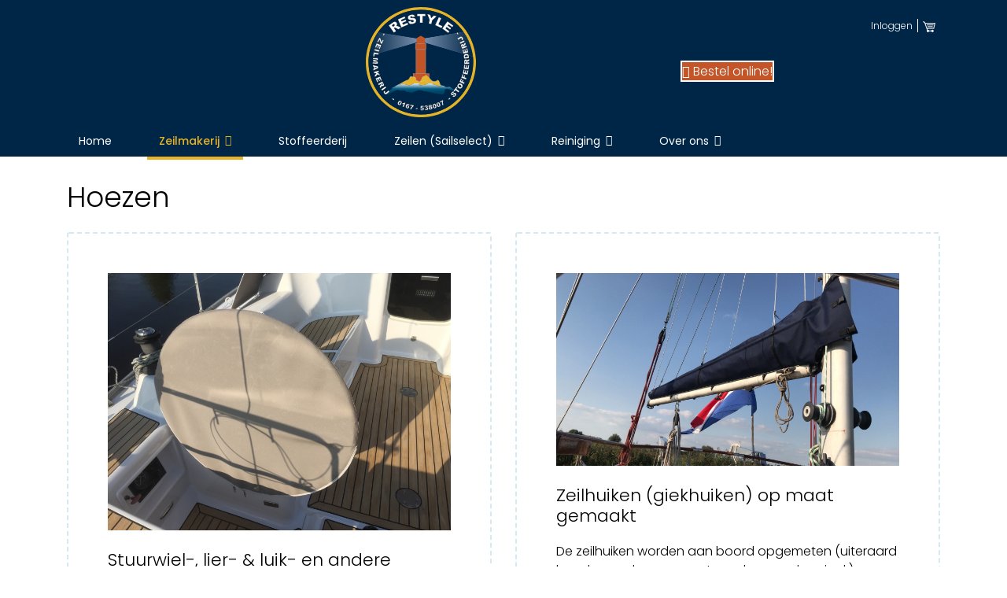

--- FILE ---
content_type: text/html; charset=utf-8
request_url: https://www.restyle.biz/zeilmakerij/hoezen
body_size: 7428
content:

<!doctype html>
<html lang="nl-nl" dir="ltr">
	<head>
		
			<!-- add google analytics -->
			<!-- Global site tag (gtag.js) - Google Analytics -->
			<script async src='https://www.googletagmanager.com/gtag/js?id=G-FSPKC4B6VT'></script>
			<script>
				window.dataLayer = window.dataLayer || [];
				function gtag(){dataLayer.push(arguments);}
				gtag('js', new Date());

				gtag('config', 'G-FSPKC4B6VT');
			</script>
			
		<meta name="viewport" content="width=device-width, initial-scale=1, shrink-to-fit=no">
		<meta charset="utf-8">
	<meta name="generator" content="Yolknet">
	<title>Hoezen</title>
	<link href="/zeilmakerij/hoezen?format=feed&amp;type=rss" rel="alternate" type="application/rss+xml" title="Hoezen">
	<link href="/zeilmakerij/hoezen?format=feed&amp;type=atom" rel="alternate" type="application/atom+xml" title="Hoezen">
	<link href="/images/template/favicon-32x32.png" rel="icon" type="image/png">
<link href="/media/vendor/joomla-custom-elements/css/joomla-alert.min.css?0.4.1" rel="stylesheet">
	<link href="/media/vendor/fontawesome-free/css/fontawesome.min.css?6.7.2" rel="stylesheet">
	<link href="/media/com_hikashop/css/hikashop.css?v=611" rel="stylesheet">
	<link href="/media/com_hikashop/css/frontend_default.css?t=1765801520" rel="stylesheet">
	<link href="/media/plg_system_jcepro/site/css/content.min.css?86aa0286b6232c4a5b58f892ce080277" rel="stylesheet">
	<link href="/media/plg_system_jcemediabox/css/jcemediabox.min.css?7d30aa8b30a57b85d658fcd54426884a" rel="stylesheet">
	<link href="//fonts.googleapis.com/css?family=Poppins:100,100i,200,200i,300,300i,400,400i,500,500i,600,600i,700,700i,800,800i,900,900i&amp;subset=latin&amp;display=swap" rel="stylesheet" media="none" onload="media=&quot;all&quot;">
	<link href="/templates/shaper_helixultimate/css/bootstrap.min.css" rel="stylesheet">
	<link href="/plugins/system/helixultimate/assets/css/system-j4.min.css" rel="stylesheet">
	<link href="/templates/shaper_helixultimate/css/template.css" rel="stylesheet">
	<link href="/templates/shaper_helixultimate/css/presets/default.css" rel="stylesheet">
	<link href="/templates/shaper_helixultimate/css/custom.css" rel="stylesheet">
	<link href="/components/com_sppagebuilder/assets/css/dynamic-content.css?13bea3cde590997c1094f9bba14d719a" rel="stylesheet">
	<link href="/components/com_sppagebuilder/assets/css/font-awesome-6.min.css?13bea3cde590997c1094f9bba14d719a" rel="stylesheet">
	<link href="/components/com_sppagebuilder/assets/css/font-awesome-v4-shims.css?13bea3cde590997c1094f9bba14d719a" rel="stylesheet">
	<link href="/components/com_sppagebuilder/assets/css/animate.min.css?13bea3cde590997c1094f9bba14d719a" rel="stylesheet">
	<link href="/components/com_sppagebuilder/assets/css/sppagebuilder.css?13bea3cde590997c1094f9bba14d719a" rel="stylesheet">
	<link href="/media/com_hikashop/css/vex.css?v=611" rel="stylesheet">
	<link href="/components/com_sppagebuilder/assets/css/color-switcher.css?13bea3cde590997c1094f9bba14d719a" rel="stylesheet">
	<style>body{font-family: 'Poppins', sans-serif;font-size: 16px;font-weight: 300;text-decoration: none;}
</style>
	<style>h1{font-family: 'Poppins', sans-serif;font-size: 36px;font-weight: 300;text-decoration: none;}
</style>
	<style>h2{font-family: 'Poppins', sans-serif;font-size: 30px;font-weight: 300;text-decoration: none;}
</style>
	<style>h3{font-family: 'Poppins', sans-serif;font-size: 24px;font-weight: 300;text-decoration: none;}
</style>
	<style>.sp-megamenu-parent > li > a, .sp-megamenu-parent > li > span, .sp-megamenu-parent .sp-dropdown li.sp-menu-item > a{font-family: 'Poppins', sans-serif;font-weight: 400;text-decoration: none;}
</style>
	<style>.menu.nav-pills > li > a, .menu.nav-pills > li > span, .menu.nav-pills .sp-dropdown li.sp-menu-item > a{font-family: 'Poppins', sans-serif;font-weight: 400;text-decoration: none;}
</style>
	<style>.logo-image {height:140px;}.logo-image-phone {height:140px;}</style>
	<style>#sp-top{ background-color:#002647;color:#ffffff;padding:20px 0 12px 0; }</style>
	<style>#sp-top a{color:#ffffff;}</style>
	<style>#sp-top a:hover{color:#ffffff;}</style>
	<style>#sp-header{ background-color:#002647; }</style>
	<style>#sp-menubalk{ background-color:#002647;color:#ffffff; }</style>
	<style>#sp-menubalk a{color:#ffffff;}</style>
	<style>#sp-menubalk a:hover{color:#e4b327;}</style>
	<style>#sp-section-4{ background-color:#c35528; }</style>
	<style>#sp-main-body{ padding:30px 0; }</style>
	<style>#sp-bottom{ background-color:#002647; }</style>
	<style>#sp-footer{ background-color:#002647; }</style>
	<style>@media(min-width: 1400px) {.sppb-row-container { max-width: 1320px; }}</style>
	<style>:root {--sppb-topbar-bg-color: #333333; --sppb-topbar-text-color: #aaaaaa; --sppb-header-bg-color: #ffffff; --sppb-logo-text-color: #002647; --sppb-menu-text-color: #ffffff; --sppb-menu-text-hover-color: #e4b327; --sppb-menu-text-active-color: #c35528; --sppb-menu-dropdown-bg-color: #275074; --sppb-menu-dropdown-text-color: #ffffff; --sppb-menu-dropdown-text-hover-color: #e4b327; --sppb-menu-dropdown-text-active-color: #c35528; --sppb-offcanvas-menu-icon-color: #000000; --sppb-offcanvas-menu-bg-color: #ffffff; --sppb-offcanvas-menu-items-and-items-color: #252525; --sppb-offcanvas-menu-active-menu-item-color: #0345bf; --sppb-text-color: #000000; --sppb-bg-color: #ffffff; --sppb-link-color: #c35528; --sppb-link-hover-color: #327092; --sppb-footer-bg-color: #171717; --sppb-footer-text-color: #ffffff; --sppb-footer-link-color: #a2a2a2; --sppb-footer-link-hover-color: #ffffff}</style>
<script src="/media/mod_menu/js/menu.min.js?ea3bf9" type="module"></script>
	<script src="/media/vendor/jquery/js/jquery.min.js?3.7.1"></script>
	<script src="/media/legacy/js/jquery-noconflict.min.js?504da4"></script>
	<script type="application/json" class="joomla-script-options new">{"data":{"breakpoints":{"tablet":991,"mobile":480},"header":{"stickyOffset":"100"}},"joomla.jtext":{"ERROR":"Fout","MESSAGE":"Bericht","NOTICE":"Attentie","WARNING":"Waarschuwing","JCLOSE":"Sluiten","JOK":"Ok","JOPEN":"Open"},"system.paths":{"root":"","rootFull":"https:\/\/www.restyle.biz\/","base":"","baseFull":"https:\/\/www.restyle.biz\/"},"csrf.token":"74702f375ee56a2b09f5bdb0e2dffead","plg_system_schedulerunner":{"interval":300}}</script>
	<script src="/media/system/js/core.min.js?a3d8f8"></script>
	<script src="/media/vendor/bootstrap/js/alert.min.js?5.3.8" type="module"></script>
	<script src="/media/vendor/bootstrap/js/button.min.js?5.3.8" type="module"></script>
	<script src="/media/vendor/bootstrap/js/carousel.min.js?5.3.8" type="module"></script>
	<script src="/media/vendor/bootstrap/js/collapse.min.js?5.3.8" type="module"></script>
	<script src="/media/vendor/bootstrap/js/dropdown.min.js?5.3.8" type="module"></script>
	<script src="/media/vendor/bootstrap/js/modal.min.js?5.3.8" type="module"></script>
	<script src="/media/vendor/bootstrap/js/offcanvas.min.js?5.3.8" type="module"></script>
	<script src="/media/vendor/bootstrap/js/popover.min.js?5.3.8" type="module"></script>
	<script src="/media/vendor/bootstrap/js/scrollspy.min.js?5.3.8" type="module"></script>
	<script src="/media/vendor/bootstrap/js/tab.min.js?5.3.8" type="module"></script>
	<script src="/media/vendor/bootstrap/js/toast.min.js?5.3.8" type="module"></script>
	<script src="/media/system/js/showon.min.js?e51227" type="module"></script>
	<script src="/media/system/js/messages.min.js?9a4811" type="module"></script>
	<script src="/media/plg_system_schedulerunner/js/run-schedule.min.js?229d3b" type="module"></script>
	<script src="/media/com_hikashop/js/hikashop.js?v=611"></script>
	<script src="/media/plg_system_jcemediabox/js/jcemediabox.min.js?7d30aa8b30a57b85d658fcd54426884a"></script>
	<script src="/templates/shaper_helixultimate/js/main.js"></script>
	<script src="/components/com_sppagebuilder/assets/js/dynamic-content.js?13bea3cde590997c1094f9bba14d719a"></script>
	<script src="/components/com_sppagebuilder/assets/js/jquery.parallax.js?13bea3cde590997c1094f9bba14d719a"></script>
	<script src="/components/com_sppagebuilder/assets/js/sppagebuilder.js?13bea3cde590997c1094f9bba14d719a" defer></script>
	<script src="/media/com_hikashop/js/vex.min.js?v=611"></script>
	<script src="/plugins/hikashop/cartnotify/media/notify-vex.js"></script>
	<script src="/components/com_sppagebuilder/assets/js/color-switcher.js?13bea3cde590997c1094f9bba14d719a"></script>
	<script>jQuery(document).ready(function(){WfMediabox.init({"base":"\/","theme":"standard","width":"","height":"","lightbox":0,"shadowbox":0,"icons":1,"overlay":1,"overlay_opacity":0,"overlay_color":"","transition_speed":500,"close":2,"labels":{"close":"PLG_SYSTEM_JCEMEDIABOX_LABEL_CLOSE","next":"PLG_SYSTEM_JCEMEDIABOX_LABEL_NEXT","previous":"PLG_SYSTEM_JCEMEDIABOX_LABEL_PREVIOUS","cancel":"PLG_SYSTEM_JCEMEDIABOX_LABEL_CANCEL","numbers":"PLG_SYSTEM_JCEMEDIABOX_LABEL_NUMBERS","numbers_count":"PLG_SYSTEM_JCEMEDIABOX_LABEL_NUMBERS_COUNT","download":"PLG_SYSTEM_JCEMEDIABOX_LABEL_DOWNLOAD"},"swipe":true,"expand_on_click":true});});</script>
	<script>template="shaper_helixultimate";</script>
	<script>
				document.addEventListener("DOMContentLoaded", () =>{
					window.htmlAddContent = window?.htmlAddContent || "";
					if (window.htmlAddContent) {
        				document.body.insertAdjacentHTML("beforeend", window.htmlAddContent);
					}
				});
			</script>
	<script> </script>
	<script>
if(window.Oby) {
vex.defaultOptions.className = "vex-theme-default";
vex.dialog.buttons.YES.text = "OK";
window.cartNotifyParams = {"img_url":"\/media\/com_hikashop\/images\/icons\/icon-32-newproduct.png","redirect_url":"\/winkelwagen\/afrekenen","redirect_delay":"4000","hide_delay":5000,"title":"Product toegevoegd aan de winkelwagen","text":"Product succesvol toegevoegd aan de winkelwagen","wishlist_title":"Product toegevoegd aan de wensenlijst","wishlist_text":"Product succesvol toegevoegd aan de verlanglijst","list_title":"Producten toegevoegd aan winkelwagen","list_text":"Producten toegevoegd aan winkelwagen","list_wishlist_title":"Producten toegevoegd aan wensenlijst","list_wishlist_text":"Producten toegevoegd aan wensenlijst","err_title":"Product niet toegevoegd aan de winkelwagen","err_text":"Product niet toegevoegd aan de winkelwagen","err_wishlist_title":"Product niet toegevoegd aan de wensenlijst","err_wishlist_text":"Product niet toegevoegd aan de wensenlijst"};
window.cartNotifyParams.cart_params = {buttons:[
	{text:"Verder naar kassa",type:"button",className:"vex-dialog-button-primary",click:function proceedClick(){window.top.location="/winkelwagen/afrekenen";}},
	{text:"Verder winkelen",type:"submit",className:"vex-dialog-button-primary",click:function continueClick(){if(window.top.vex.closeAll) window.top.vex.closeAll();}}
]};
}
</script>
	<script>
			const initColorMode = () => {
				const colorVariableData = [];
				const sppbColorVariablePrefix = "--sppb";
				let activeColorMode = localStorage.getItem("sppbActiveColorMode") || "";
				activeColorMode = "";
				const modes = [];

				if(!modes?.includes(activeColorMode)) {
					activeColorMode = "";
					localStorage.setItem("sppbActiveColorMode", activeColorMode);
				}

				document?.body?.setAttribute("data-sppb-color-mode", activeColorMode);

				if (!localStorage.getItem("sppbActiveColorMode")) {
					localStorage.setItem("sppbActiveColorMode", activeColorMode);
				}

				if (window.sppbColorVariables) {
					const colorVariables = typeof(window.sppbColorVariables) === "string" ? JSON.parse(window.sppbColorVariables) : window.sppbColorVariables;

					for (const colorVariable of colorVariables) {
						const { path, value } = colorVariable;
						const variable = String(path[0]).trim().toLowerCase().replaceAll(" ", "-");
						const mode = path[1];
						const variableName = `${sppbColorVariablePrefix}-${variable}`;

						if (activeColorMode === mode) {
							colorVariableData.push(`${variableName}: ${value}`);
						}
					}

					document.documentElement.style.cssText += colorVariableData.join(";");
				}
			};

			window.sppbColorVariables = [];
			
			initColorMode();

			document.addEventListener("DOMContentLoaded", initColorMode);
		</script>
<script async src="https://www.googletagmanager.com/gtag/js?id=UA-3459343-35"></script>
<script>
  window.dataLayer = window.dataLayer || [];
  function gtag(){dataLayer.push(arguments);}
  gtag('js', new Date());

  gtag('config', 'UA-3459343-35', { 'anonymize_ip': true });
</script>
			</head>
	<body class="site helix-ultimate hu com_content com-content view-category layout-blog task-none itemid-127 nl-nl ltr layout-fluid offcanvas-init offcanvs-position-right">

		
		
		<div class="body-wrapper">
			<div class="body-innerwrapper">
								<main id="sp-main">
					
<section id="sp-top" >

						<div class="container">
				<div class="container-inner">
			
	
<div class="row">
	<div id="sp-top1" class="col-lg-6 "><div class="sp-column "></div></div><div id="sp-top2" class="col-lg-6 "><div class="sp-column "><div class="sp-module "><div class="sp-module-content"><ul class="mod-menu mod-list menu topmenu">
<li class="item-167"><a href="/inloggen" >Inloggen</a></li><li class="item-130"><a href="/winkelwagen" ><img src="/images/template/cart-69-16.png" alt="Winkelwagen"></a></li></ul>
</div></div></div></div></div>
							</div>
			</div>
			
	</section>

<header id="sp-header" >

						<div class="container">
				<div class="container-inner">
			
	
<div class="row">
	<div id="sp-search" class="col-lg-4 d-none d-sm-none d-md-block"><div class="sp-column  d-flex align-items-center"><div class="sp-module "><div class="sp-module-content">
<div id="mod-custom106" class="mod-custom custom">
    </div>
</div></div></div></div><div id="sp-logo" class="col-sm-6 col-lg-4 "><div class="sp-column  d-flex align-items-center"><div class="logo"><a href="/">
				<img class='logo-image  d-none d-lg-inline-block'
					srcset='https://www.restyle.biz/images/template/restyle-logo-klein.svg 1x'
					src='https://www.restyle.biz/images/template/restyle-logo-klein.svg'
					height='140'
					alt='Restyle Zeilmakerij'
				/>
				<img class="logo-image-phone d-inline-block d-lg-none" src="https://www.restyle.biz/images/template/restyle-logo-klein.svg" alt="Restyle Zeilmakerij" /></a></div></div></div><div id="sp-top3" class="col-sm-6 col-lg-4 "><div class="sp-column  d-flex align-items-center"><div class="sp-module "><div class="sp-module-content"><div class="mod-sppagebuilder  sp-page-builder" data-module_id="105">
	<div class="page-content">
		<section id="section-id-1599646261223" class="sppb-section" ><div class="sppb-row-container"><div class="sppb-row"><div class="sppb-col-md-12  " id="column-wrap-id-1599646261222"><div id="column-id-1599646261222" class="sppb-column " ><div class="sppb-column-addons"><div id="sppb-addon-wrapper-1599646261226" class="sppb-addon-wrapper  addon-root-button"><div id="sppb-addon-1599646261226" class="clearfix  "     ><div class="sppb-button-wrapper"><a href="/webshop"   id="btn-1599646261226"  class="sppb-btn  sppb-btn-custom sppb-btn-lg sppb-btn-rounded"><i class="fas fa-shopping-cart" aria-hidden="true"></i> Bestel online!</a></div><style type="text/css">#sppb-addon-1599646261226 .sppb-btn{
box-shadow: 0 0 0 0 #ffffff;
}#sppb-addon-1599646261226{
border-radius: 0px;
}
@media (max-width: 1199.98px) {#sppb-addon-1599646261226{}}
@media (max-width: 991.98px) {#sppb-addon-1599646261226{}}
@media (max-width: 767.98px) {#sppb-addon-1599646261226{}}
@media (max-width: 575.98px) {#sppb-addon-1599646261226{}}#sppb-addon-wrapper-1599646261226{
margin-top: 20px;
margin-right: 0px;
margin-bottom: 30px;
margin-left: 0px;
}
@media (max-width: 1199.98px) {#sppb-addon-wrapper-1599646261226{}}
@media (max-width: 991.98px) {#sppb-addon-wrapper-1599646261226{}}
@media (max-width: 767.98px) {#sppb-addon-wrapper-1599646261226{}}
@media (max-width: 575.98px) {#sppb-addon-wrapper-1599646261226{}}#sppb-addon-1599646261226 .sppb-addon-title{
}</style><style type="text/css">#sppb-addon-1599646261226 #btn-1599646261226.sppb-btn-custom{
}
@media (max-width: 1199.98px) {#sppb-addon-1599646261226 #btn-1599646261226.sppb-btn-custom{}}
@media (max-width: 991.98px) {#sppb-addon-1599646261226 #btn-1599646261226.sppb-btn-custom{}}
@media (max-width: 767.98px) {#sppb-addon-1599646261226 #btn-1599646261226.sppb-btn-custom{}}
@media (max-width: 575.98px) {#sppb-addon-1599646261226 #btn-1599646261226.sppb-btn-custom{}}#sppb-addon-1599646261226 #btn-1599646261226.sppb-btn-custom{
font-size: 16px;
}
@media (max-width: 1199.98px) {#sppb-addon-1599646261226 #btn-1599646261226.sppb-btn-custom{}}
@media (max-width: 991.98px) {#sppb-addon-1599646261226 #btn-1599646261226.sppb-btn-custom{}}
@media (max-width: 767.98px) {#sppb-addon-1599646261226 #btn-1599646261226.sppb-btn-custom{}}
@media (max-width: 575.98px) {#sppb-addon-1599646261226 #btn-1599646261226.sppb-btn-custom{}}#sppb-addon-1599646261226 #btn-1599646261226.sppb-btn-custom{
background-color:  #c35528;
color: #ffffff;
}#sppb-addon-1599646261226 #btn-1599646261226.sppb-btn-custom:hover{
background-color: #c35528;
color: #e4b327;
}#sppb-addon-1599646261226 .sppb-btn i{
margin-top: 0px;
margin-right: 0px;
margin-bottom: 0px;
margin-left: 0px;
}
@media (max-width: 1199.98px) {#sppb-addon-1599646261226 .sppb-btn i{}}
@media (max-width: 991.98px) {#sppb-addon-1599646261226 .sppb-btn i{}}
@media (max-width: 767.98px) {#sppb-addon-1599646261226 .sppb-btn i{}}
@media (max-width: 575.98px) {#sppb-addon-1599646261226 .sppb-btn i{}}#sppb-addon-1599646261226 .sppb-button-wrapper{
text-align: right;
}</style></div></div></div></div></div></div></div></section><style type="text/css">.sp-page-builder .page-content #section-id-1599646261223{box-shadow:0 0 0 0 #ffffff;}.sp-page-builder .page-content #section-id-1599646261223{padding-right:0px;padding-left:0px;margin-top:0px;margin-right:0px;margin-bottom:0px;margin-left:0px;border-radius:0px;}.sp-page-builder .page-content #section-id-1599646261223.sppb-row-overlay{border-radius:0px;}#column-id-1599646261222{border-radius:0px;}#column-wrap-id-1599646261222{max-width:100%;flex-basis:100%;}@media (max-width:1199.98px) {#column-wrap-id-1599646261222{max-width:100%;flex-basis:100%;}}@media (max-width:991.98px) {#column-wrap-id-1599646261222{max-width:100%;flex-basis:100%;}}@media (max-width:767.98px) {#column-wrap-id-1599646261222{max-width:100%;flex-basis:100%;}}@media (max-width:575.98px) {#column-wrap-id-1599646261222{max-width:100%;flex-basis:100%;}}#column-id-1599646261222 .sppb-column-overlay{border-radius:0px;}</style>	</div>
</div></div></div></div></div></div>
							</div>
			</div>
			
	</header>

<section id="sp-menubalk" >

						<div class="container">
				<div class="container-inner">
			
	
<div class="row">
	<div id="sp-menu" class="col-lg-12 "><div class="sp-column "><nav class="sp-megamenu-wrapper d-flex" role="navigation" aria-label="navigation"><ul class="sp-megamenu-parent menu-animation-pulse d-none d-lg-block"><li class="sp-menu-item"><a   href="/"  >Home</a></li><li class="sp-menu-item sp-has-child active"><a   href="/zeilmakerij/buiskappen"  >Zeilmakerij</a><div class="sp-dropdown sp-dropdown-main sp-menu-right" style="width: 240px;"><div class="sp-dropdown-inner"><ul class="sp-dropdown-items"><li class="sp-menu-item"><a   href="/zeilmakerij/buiskappen"  >Buiskappen</a></li><li class="sp-menu-item"><a   href="/zeilmakerij/canvaswerk"  >Canvaswerk</a></li><li class="sp-menu-item current-item active"><a aria-current="page"  href="/zeilmakerij/hoezen"  >Hoezen</a></li><li class="sp-menu-item"><a   href="/zeilmakerij/bimini"  >Bimini</a></li><li class="sp-menu-item"><a   href="/zeilmakerij/sunscreens-horren"  >Sunscreens &amp; horren</a></li></ul></div></div></li><li class="sp-menu-item"><a   href="/stoffeerderij"  >Stoffeerderij</a></li><li class="sp-menu-item sp-has-child"><a   href="/zeilen-sailselect/dealer-sailselect"  >Zeilen (Sailselect)</a><div class="sp-dropdown sp-dropdown-main sp-menu-right" style="width: 240px;"><div class="sp-dropdown-inner"><ul class="sp-dropdown-items"><li class="sp-menu-item"><a   href="/zeilen-sailselect/dealer-sailselect"  >Dealer SailSelect</a></li><li class="sp-menu-item"><a   href="/zeilen-sailselect/grootzeil-genua-spinnaker-of-gennaker"  >Grootzeil, genua, spinnaker of gennaker? </a></li></ul></div></div></li><li class="sp-menu-item sp-has-child"><a   href="/reiniging/wassen"  >Reiniging</a><div class="sp-dropdown sp-dropdown-main sp-menu-right" style="width: 240px;"><div class="sp-dropdown-inner"><ul class="sp-dropdown-items"><li class="sp-menu-item"><a   href="/reiniging/wassen"  >Wassen</a></li><li class="sp-menu-item"><a   href="/reiniging/ankkuri-sail-refit"  >Ankkuri Sail Refit</a></li><li class="sp-menu-item"><a   href="/reiniging/reinigen-van-uw-bootkap"  >Reinigen van uw bootkap</a></li><li class="sp-menu-item"><a   href="/reiniging/onderhoud-dacron-zeilen"  >Onderhoud dacron zeilen</a></li></ul></div></div></li><li class="sp-menu-item sp-has-child"><a   href="/over-ons"  >Over ons</a><div class="sp-dropdown sp-dropdown-main sp-menu-right" style="width: 240px;"><div class="sp-dropdown-inner"><ul class="sp-dropdown-items"><li class="sp-menu-item"><a   href="/over-ons/foto-s"  >Foto's</a></li></ul></div></div></li></ul><a id="offcanvas-toggler" aria-label="Menu" class="offcanvas-toggler-right offcanvas-toggler-custom d-lg-none" href="#" aria-hidden="true" title="Menu"><div class="burger-icon"><span></span><span></span><span></span></div></a></nav></div></div></div>
							</div>
			</div>
			
	</section>

<section id="sp-section-4" >

				
	
<div class="row">
	<div id="sp-title" class="col-lg-12 "><div class="sp-column "></div></div></div>
				
	</section>

<section id="sp-main-body" >

										<div class="container">
					<div class="container-inner">
						
	
<div class="row">
	
<div id="sp-component" class="col-lg-12 ">
	<div class="sp-column ">
		<div id="system-message-container" aria-live="polite"></div>


		
		<style>
	.article-list.grid {
		--columns: 2;
	}
</style>

<div class="blog com-content-category-blog">
			<div class="page-header">
			<h1>Hoezen</h1>
		</div>
	
	
	
	
	
	
	
	
										
					<div class="article-list  cols-2">
									<div class="row">
													<div class="col-lg-6">
								<div class="article" itemprop="blogPost" itemscope itemtype="https://schema.org/BlogPosting">
									

					<div class="article-intro-image float-none">
							<img src="/images/restyle6.JPG" alt="Stuurwiel-, lier- &amp; luik- en andere hoezen" itemprop="thumbnailUrl">					</div>
	
<div class="article-body">
    
        <div class="article-header">
                    <h2>
                                    Stuurwiel-, lier- &amp; luik- en andere hoezen                            </h2>
        
        
        
            </div>

    
    
    
    <div class="article-introtext">
        <p>Restyle levert niet alleen hoezen op maat voor uw stuurwiel, maar tevens voor allerhande andere zaken aan boord, zoals lieren en luiken. Alle hoezen worden aan boord opgemeten.</p>
<p>De hoezen worden altijd op maat gemaakt en indien mogelijk bijpassend bij uw buiskap (en/of zeilhuik en rolfokhoes) gemaakt. Het materiaal waarvan de hoezen gemaakt worden is het luxe Markilux doek.</p>
        
            </div>

    </div>


								</div>
							</div>
													<div class="col-lg-6">
								<div class="article" itemprop="blogPost" itemscope itemtype="https://schema.org/BlogPosting">
									

					<div class="article-intro-image float-none">
							<img src="/images/restyle5.JPG" alt="Zeilhuiken (giekhuiken) op maat gemaakt" itemprop="thumbnailUrl">					</div>
	
<div class="article-body">
    
        <div class="article-header">
                    <h2>
                                    Zeilhuiken (giekhuiken) op maat gemaakt                            </h2>
        
        
        
            </div>

    
    
    
    <div class="article-introtext">
        <p>De zeilhuiken worden aan boord opgemeten (uiteraard kan deze ook aangepast worden naar lazy jack) en standaard vervaardigd van het luxe Markilux doek.</p>
<p>Aan de voorzijde wordt de zeilhuik voorzien van een rits en snelsluiters bij de kraag. Aan de onderzijde worden snelsluiters aangebracht. Naam van uw schip op uw zeilhuik? Restyle zorgt ervoor.</p>
        
            </div>

    </div>


								</div>
							</div>
											</div>
									<div class="row">
													<div class="col-lg-6">
								<div class="article" itemprop="blogPost" itemscope itemtype="https://schema.org/BlogPosting">
									

					<div class="article-intro-image float-none">
							<img src="/images/zeilmakerij/doeksoorten.jpg" alt="Rolfokhoezen (rolfokhoes) op maat gemaakt " itemprop="thumbnailUrl">					</div>
	
<div class="article-body">
    
        <div class="article-header">
                    <h2>
                                    Rolfokhoezen (rolfokhoes) op maat gemaakt                             </h2>
        
        
        
            </div>

    
    
    
    <div class="article-introtext">
        <p>Een goede rolfokhoes beschermt uw kostbare rolgenua zodat deze minder snel door UV en vuil aangetast wordt. Daarnaast geeft een mooie hoes natuurlijk ook een fraaiere look aan uw jacht.</p>
<p>Restyle levert de rolfokhoezen standaard met katrollen in plaats van zeilleuvers. Dit systeem is makkelijk te bedienen en beschermt uw rolgenua. De rolfokhoes kan door toepassing van de snapblocks makkelijk dichtgetrokken en naar beneden gehaald worden.<br /> <br />Alle budget uitvoeringen worden gemaakt van Vektor D2360 doek en alle standaard uitvoeringen van Sea Star doek van Sauledanautic. Dit geeft een fraaie uitstraling en bovendien zijn deze doeksoorten sterk waardoor ze lang mee gaan. De rolfokhoes in de master uitvoering wordt gemaakt van Sunbrella Plus doek.</p>
<p><a href="/webshop">Bestel direct online</a></p>
        
            </div>

    </div>


								</div>
							</div>
											</div>
							</div>
			
	
        </div>


			</div>
</div>
</div>
											</div>
				</div>
						
	</section>

<section id="sp-bottom" >

						<div class="container">
				<div class="container-inner">
			
	
<div class="row">
	<div id="sp-bottom1" class="col-md-6 col-lg-4 "><div class="sp-column "><div class="sp-module "><h3 class="sp-module-title">Contact</h3><div class="sp-module-content">
<div id="mod-custom102" class="mod-custom custom">
    <p>Van Andelstraat 11<br />4651 TA Steenbergen</p>
<p>0167 - 538 007<br /><a href="mailto:info@restyle.biz">info@restyle.biz </a></p></div>
</div></div><ul class="social-icons"><li class="social-icon-facebook"><a target="_blank" rel="noopener noreferrer" href="https://www.facebook.com/restyle.stoffeerderij.zeilmakerij/" aria-label="Facebook"><span class="fab fa-facebook" aria-hidden="true"></span></a></li><li class="social-icon-twitter"><a target="_blank" rel="noopener noreferrer" href="#" aria-label="Twitter"><svg xmlns="http://www.w3.org/2000/svg" viewBox="0 0 512 512" fill="currentColor" style="width: 13.56px;position: relative;top: -1.5px;"><path d="M389.2 48h70.6L305.6 224.2 487 464H345L233.7 318.6 106.5 464H35.8L200.7 275.5 26.8 48H172.4L272.9 180.9 389.2 48zM364.4 421.8h39.1L151.1 88h-42L364.4 421.8z"/></svg></a></li><li class="social-icon-linkedin"><a target="_blank" rel="noopener noreferrer" href="#" aria-label="Linkedin"><span class="fab fa-linkedin" aria-hidden="true"></span></a></li></ul></div></div><div id="sp-bottom2" class="col-md-6 col-lg-4 "><div class="sp-column "><div class="sp-module "><h3 class="sp-module-title">Snel naar</h3><div class="sp-module-content">
<div id="mod-custom100" class="mod-custom custom">
    <p><a href="/zeilmakerij">Zeilmakerij<br /></a><a href="/stoffeerderij">Stoffeerderij<br /></a><a href="/zeilen-sailselect">Zeilen (Sailselect)<br /></a><a href="/reiniging">Reiniging<br /></a><a href="/over-ons">Over ons<br /></a><a href="/bestel-online">Bestel online</a></p></div>
</div></div></div></div><div id="sp-bottom3" class="col-md-12 col-lg-4 "><div class="sp-column "><div class="sp-module "><h3 class="sp-module-title">Algemene informatie</h3><div class="sp-module-content">
<div id="mod-custom103" class="mod-custom custom">
    <p><a href="/klantenservice">Klantenservice</a><br /><a href="/gebruiksaanwijzing-rolfokhoes">Gebruiksaanwijzing rolfokhoes<br /></a><a href="/algemene-voorwaarden">Algemene voorwaarden<br /></a><a href="/privacy-policy">Privacyverklaring<br /></a><a href="/disclaimer">Disclaimer</a></p></div>
</div></div></div></div></div>
							</div>
			</div>
			
	</section>

<footer id="sp-footer" >

						<div class="container">
				<div class="container-inner">
			
	
<div class="row">
	<div id="sp-footer1" class="col-lg-12 "><div class="sp-column "><span class="sp-copyright">© 2026 Restyle Zeilmakerij. <br /><a href="https://yolknet.nl" title="webdesign" target="blank">Realisatie door Yolknet</a></span></div></div></div>
							</div>
			</div>
			
	</footer>
				</main>
			</div>
		</div>

		<!-- Off Canvas Menu -->
		<div class="offcanvas-overlay"></div>
		<!-- Rendering the offcanvas style -->
		<!-- If canvas style selected then render the style -->
		<!-- otherwise (for old templates) attach the offcanvas module position -->
									

		
		

		<!-- Go to top -->
					<a href="#" class="sp-scroll-up" aria-label="Scroll to top"><span class="fas fa-angle-up" aria-hidden="true"></span></a>
					</body>
</html>

--- FILE ---
content_type: text/css; charset=utf-8
request_url: https://www.restyle.biz/templates/shaper_helixultimate/css/presets/default.css
body_size: 363
content:
body,.sp-preloader{background-color:#fff;color:#000}.sp-preloader>div{background:#c35528}.sp-preloader>div:after{background:#fff}#sp-top-bar{background:#333;color:#aaa}#sp-top-bar a{color:#aaa}#sp-header{background:#fff}#sp-menu ul.social-icons a:hover,#sp-menu ul.social-icons a:focus{color:#c35528}a{color:#c35528}a:hover,a:focus,a:active{color:#327092}.tags>li{display:inline-block}.tags>li a{background:rgba(195,85,40,.1);color:#c35528}.tags>li a:hover{background:#327092}.article-social-share .social-share-icon ul li a{color:#000}.article-social-share .social-share-icon ul li a:hover,.article-social-share .social-share-icon ul li a:focus{background:#c35528}.pager>li a{border:1px solid #ededed;color:#000}.sp-reading-progress-bar{background-color:#c35528}.sp-megamenu-parent>li>a{color:#fff}.sp-megamenu-parent>li:hover>a{color:#e4b327}.sp-megamenu-parent>li.active>a,.sp-megamenu-parent>li.active:hover>a{color:#c35528}.sp-megamenu-parent .sp-dropdown .sp-dropdown-inner{background:#275074}.sp-megamenu-parent .sp-dropdown li.sp-menu-item>a{color:#fff}.sp-megamenu-parent .sp-dropdown li.sp-menu-item>a:hover{color:#e4b327}.sp-megamenu-parent .sp-dropdown li.sp-menu-item.active>a{color:#c35528}.sp-megamenu-parent .sp-mega-group>li>a{color:#fff}#offcanvas-toggler>.fa{color:#fff}#offcanvas-toggler>.fa:hover,#offcanvas-toggler>.fa:focus,#offcanvas-toggler>.fa:active{color:#e4b327}#offcanvas-toggler>.fas{color:#fff}#offcanvas-toggler>.fas:hover,#offcanvas-toggler>.fas:focus,#offcanvas-toggler>.fas:active{color:#e4b327}#offcanvas-toggler>.far{color:#fff}#offcanvas-toggler>.far:hover,#offcanvas-toggler>.far:focus,#offcanvas-toggler>.far:active{color:#e4b327}.offcanvas-menu{background-color:#fff;color:#fff}.offcanvas-menu .offcanvas-inner a{color:#252525}.offcanvas-menu .offcanvas-inner a:hover,.offcanvas-menu .offcanvas-inner a:focus,.offcanvas-menu .offcanvas-inner a:active{color:#c35528}.offcanvas-menu .offcanvas-inner ul.menu>li a,.offcanvas-menu .offcanvas-inner ul.menu>li span{color:#252525}.offcanvas-menu .offcanvas-inner ul.menu>li a:hover,.offcanvas-menu .offcanvas-inner ul.menu>li a:focus,.offcanvas-menu .offcanvas-inner ul.menu>li span:hover,.offcanvas-menu .offcanvas-inner ul.menu>li span:focus{color:#e4b327}.offcanvas-menu .offcanvas-inner ul.menu>li.menu-parent>a>.menu-toggler,.offcanvas-menu .offcanvas-inner ul.menu>li.menu-parent>.menu-separator>.menu-toggler{color:rgba(37,37,37,.5)}.offcanvas-menu .offcanvas-inner ul.menu>li.menu-parent .menu-toggler{color:rgba(37,37,37,.5)}.offcanvas-menu .offcanvas-inner ul.menu>li li a{color:rgba(37,37,37,.8)}.btn-primary,.sppb-btn-primary{border-color:#c35528;background-color:#c35528}.btn-primary:hover,.sppb-btn-primary:hover{border-color:#327092;background-color:#327092}ul.social-icons>li a:hover{color:#c35528}.sp-page-title{background:#c35528}.layout-boxed .body-innerwrapper{background:#fff}.sp-module ul>li>a{color:#000}.sp-module ul>li>a:hover{color:#c35528}.sp-module .latestnews>div>a{color:#000}.sp-module .latestnews>div>a:hover{color:#c35528}.sp-module .tagscloud .tag-name:hover{background:#c35528}.search .btn-toolbar button{background:#c35528}#sp-footer,#sp-bottom{background:#171717;color:#fff}#sp-footer a,#sp-bottom a{color:#a2a2a2}#sp-footer a:hover,#sp-footer a:active,#sp-footer a:focus,#sp-bottom a:hover,#sp-bottom a:active,#sp-bottom a:focus{color:#fff}#sp-bottom .sp-module-content .latestnews>li>a>span{color:#fff}.sp-comingsoon body{background-color:#c35528}.pagination>li>a,.pagination>li>span{color:#000}.pagination>li>a:hover,.pagination>li>a:focus,.pagination>li>span:hover,.pagination>li>span:focus{color:#000}.pagination>.active>a,.pagination>.active>span{border-color:#c35528;background-color:#c35528}.pagination>.active>a:hover,.pagination>.active>a:focus,.pagination>.active>span:hover,.pagination>.active>span:focus{border-color:#c35528;background-color:#c35528}.error-code,.coming-soon-number{color:#c35528}

--- FILE ---
content_type: text/css; charset=utf-8
request_url: https://www.restyle.biz/templates/shaper_helixultimate/css/custom.css
body_size: 2421
content:
/* Custom styling voor Restyle Zeilmakerij - door Yolknet - sept. 2020 */

.article-full-image.item-image {
  text-align: center;
}

p, ul {
	line-height: 24px;
	margin-bottom: 24px;
}

@media (min-width:768px) {
h3 {
    margin-bottom: 0;
    line-height: 48px;
}
}

@media (max-width:768px) {
h3 {
    padding-top: 10px;
}
}

a {
	color: #327092;
}

a:hover, a:focus {
	color: #c35528;
}

/* head */

.element-invisible {
	display: none;
}

.logo-image {
    margin-top: -50px;
}

#sp-header {
    height: 70px;
}

.sp-contact-info li {
    font-size: 80%;
}

@media (min-width: 992px) {
	#sp-logo .sp-column {
	text-align: center;
}
}

@media (max-width:600px) {
	#sp-logo, #sp-top3 {
		width: 50% !important
	}
	
	#sp-top3 a {
		font-size: 12px !important;
	}
}

#sp-menubalk {
	height: 70px;
	padding-top: 30px;
}

.sp-megamenu-parent {
    float: none;
    text-align: center;
}

.sp-megamenu-parent > li > a, .sp-megamenu-parent > li > span {
    line-height: 40px;
}

.sp-megamenu-parent .sp-dropdown li.sp-menu-item {
    text-align: left;
}

.sp-megamenu-parent > li.active > a, .sp-megamenu-parent > li > a:hover, .sp-megamenu-parent > li > a:active {
    border-bottom: 4px solid;
}

.sp-megamenu-parent .sp-dropdown li.sp-menu-item.active > a {
    color: #e4b327 !important;
}

#sp-menubalk a:active {
    color: #e4b327;
}

.sp-has-child.active a, .current-item a {
	color: #e4b327 !important;
	border-bottom: 4px solid;
}

.sp-megamenu-parent .sp-dropdown li.sp-menu-item > a {
	border-bottom: none !important;
	color: #fff !important;
	line-height: 20px;
}


.sp-megamenu-parent .sp-dropdown li.sp-menu-item > a:hover {
	color: #e4b327 !important;
}

.sp-megamenu-parent > li > a {
   margin: 0 15px !important;
}

#offcanvas-toggler {
    height: 30px;
    line-height: 30px;
}

.topmenu li a {
    padding-left: 6px;
    padding-right: 6px;
}


.topmenu li {
    list-style: none;
    display: inline;
    font-size: 12px;
    border-right: 1px solid;
}

.topmenu li:last-child {
	border-right: none !important;
}


.topmenu {
    margin-bottom: 2px;
	float: right;
}

.topmenu img {
	display: inline !important;
}

#btn-1599646261226.sppb-btn-custom {
	border: 2px solid #fff;
}

/* title */

.sp-page-title {
    background: transparent;
}

/* features */

.sppb-feature-box-title a {
	color: #c35528
}

.sppb-feature-box-title a:hover {
	color: #e4b327
}

/* slider */

.sppb-carousel-extended-outer-stage {
	height: auto !important;
}

/* modules */

.sp-module-title {
	font-weight: 400 !important;
	font-size: 24px !important;
	border-bottom: 2px dashed rgba(255,255,255,0.1);
	padding-bottom: 20px !important;
}

	
#sp-footer .container-inner {
	border-top: 2px dashed rgba(255, 255, 255, 0.1) !important;
}

@media (min-width: 992px) {
	#sp-bottom2, #sp-bottom3 {
	border-left: 2px dashed rgba(255,255,255,0.1);
}
}

ul.social-icons {
    margin: auto -5px 20px !important;
}


/* module 3 blokken reiniging */

#sp-user {
    background-color: #ddd;
	background-blend-mode: soft-light;
}

.blokken-inner h4 {
	min-height: 90px;
	padding: 20px;
	margin: -20px -20px 20px;
	background: #002647;
	color: #fff;
	font-size: 18px;
	text-transform: uppercase;
}

.blokken-inner ul {
	padding-left: 15px;
}

.blokken-inner li {
	padding-left: 10px;
}

.blokken .item {
	padding: 20px;
	border: 1px solid #bbb;
	background: rgba(255,255,255,0.85);
	width: 100%;
	margin-bottom: 30px;
}

.blokken-inner li::marker {
	content: "\f1cd";
	font-family: "Font Awesome 5 Free";
	color: #c35528;
}

/* blog layout */

.article-list .article {
    padding: 50px;
    border: 2px dashed #d7e9f0;
}

.article-list .article .article-intro-image, .article-list .article .article-featured-video, .article-list .article .article-featured-audio, .article-list .article .article-feature-gallery {
    margin: 0 0 25px 0;
    border-radius: 0;
	border-bottom: none;
}

.article-list .article .article-intro-image img, .article-list .article .article-featured-video img, .article-list .article .article-featured-audio img, .article-list .article .article-feature-gallery img {
    border-radius: 0;
}

/* homepagina */

#sppb-addon-1599809996231 .sppb-addon-title {
    border-bottom: 2px dashed rgba(255,255,255,0.3);
    padding-bottom: 20px;
}

#section-id-1599809996188 .sppb-addon-wrapper {
    border: 2px solid #fff;
}

#section-id-1599809996188 .sppb-addon-wrapper:hover {
    background-color: #d7e9f0;
	border: 2px dashed #327092;	
}

#section-id-1599809996188 .sppb-addon-wrapper:hover .sppb-addon-title a {
	color: #327092;
}

/* 2koloms pagina */

@media (min-width:768px) {
	.tweekoloms div.article-body {
	column-count: 2;
	column-gap: 80px;
	padding: 0 40px 40px;
	column-rule: 2px dashed #d7e9f0;
}
}

.article-details .article-header {
    border-bottom: 2px dashed #d7e9f0;
	margin-bottom: 40px;
}

.article-details .article-header h1, .article-details .article-header h2 {
    text-align: center;
	padding-bottom: 20px;
}

/* divers */


@media (max-width: 575px) {
	.article-details .article-header h1, .article-details .article-header h2 {
		font-size: 1.8rem;
	}
	.article-list .article {
    padding: 20px;
	}
}

@media (min-width: 768px) and (max-width:991px) {
	.article-list .article {
    padding: 20px;
	}
}

@media (min-width: 768px) {
	.over-ons {
	border: 2px dashed #e4b327;
	padding: 20px;
}
}

@media (max-width: 767px) {
	.over-ons {
	border-top: 2px dashed #e4b327;
	padding: 15px;
}
}


.over-ons tr {
	border-bottom: 1px solid #eee;
}

.over-ons td {
	padding: 8px 0;
}

.over-ons table {
	margin-bottom: 30px;
	widows: 100%;
}

#sp-left .sp-module, #sp-right .sp-module {
    margin-top: 50px;
    border: 2px dashed #d7e9f0;
    padding: 20px;
    border-radius: 0;
}


/* footer */

#sp-footer a, #sp-bottom a {
    color: #fff;
}

#sp-footer a:hover, #sp-bottom a:hover {
    color: #e4b327;
}

/* scroll button */

.sp-scroll-up {
    color: #fff;
	background: #c35528;
}

.sp-scroll-up:hover, .sp-scroll-up:active, .sp-scroll-up:focus {
	background: #e4b327;
}

/* mobiel */

.offcanvas-menu .offcanvas-inner .sp-module ul > li {
    padding: 12px 0;
    border-bottom: 1px solid rgba(255,255,255,0.3);
}

.logo-image-phone {
    height: 100px !important;
}
@media (max-width:991px) {
	#sp-top {
	padding: 0 !important;
	}
	#sp-header {
    height: 40px !important;
	}
	#sppb-addon-wrapper-1599646261226 {
    margin: 16px 0px 30px 0px !important;
	}
}

/* 404 */

html.error-page .error-logo {
    max-width: 200px;
}

.input-group-prepend {
    display: none;
}

.input-group > .form-control:not(:first-child) {
    border-top-left-radius: 0.25rem;
    border-bottom-left-radius: 0.25rem;
}

jform_captcha-lbl {
	display: none;
}

#sp-bottom2 p, #sp-bottom

/* hikashop */

.accordion-heading h4 {
	font-size: 1rem;
}

.hika_cpanel_icons .hk-icon {
    color: #002647;
	font-size: 16px;
}

div.hika_toolbar .hikabtn span.hk-icon {
    color: #002647;
}

.hika_cpanel_icons .hk-icon .hk-icon-dark {
    color: #c35528;
}

a.hikacart {
    background-color: #c35528;
	border-color: #c35528;
  color:#fff;
}

a.hikacart:hover {
	background-color: #e4b327;
	border-color: #e4b327;
  color: #002647;
}

.hikashop_product_quantity_field_change {
	color: #000;
}

.hikashop_product_listing_image {
	margin: 0 auto;
}

.hikashop_container {
	border: 1px solid #d7e9f0;
	border-radius: 3px;
}

#hikashop_category_information_module_ .hikashop_product_image_subdiv {
    max-width: 100%;
}

.hikashop_product_name {
	margin-top: 20px;
	margin-bottom: 12px;
}
	
.hikashop_product .hikabtn {
	margin: 10px;
}

.hikabtn, .hika_j2 .btn {
	border: 1px solid transparent;
	border-radius: 3px;
	color: #002647;
	background-color: #fff;
	border-color:#002647;
}

.hikabtn:hover, .hika_j2 .btn:hover {
	border: 1px solid transparent;
	border-radius: 3px;
	color: #FFF;
	background-color: #327092;
	border-color:#002647;
}

.hikashop_product_main_image_subdiv {
	text-align: left !important;
}

.hikashop_product_left_part {
	padding: 0 !important;
}

.hikashop_product_bottom_part {
    margin-top: 30px;
}

/* aan winkelwagen toevoegen */

.hikashop_product_quantity_field {
	max-width: 100px;
	border-radius: 3px 0 0 3px !important;
	border: 1px solid #d7e9f0 !important;
	height: 42px;
	margin-bottom: 20px;
}

.hikashop_product_quantity_change_div_plus_default {
	border: 1px solid #d7e9f0;
    border-radius: 0 3px 0 0;
    position: relative;
    margin-left: -5px;
    height: 21px;
	width: 21px;
	text-align: center;
	background: #d7e9f0;
	line-height: 18px;
}

.hikashop_product_quantity_div.hikashop_product_quantity_change_div_default
{
  margin-top: 10px;
}

.hikashop_product_quantity_change_div_minus_default {
	border: 1px solid #d7e9f0;
    border-radius: 0 0 3px 0;
    position: relative;
    margin-left: -5px;
    height: 21px;
	width: 21px;
	text-align: center;
	background: #d7e9f0;
	line-height: 18px;
}

.hikashop_product_quantity_change_div_minus_default:hover, .hikashop_product_quantity_change_div_plus_default:hover {
	background: #fff;
}

.hikashop_product_price_with_options_main {
	font-weight: 600;
	padding-bottom: 20px;
	display: block;
}

/* .hikashop_product_price_full {
	font-weight: 600;
} */

.hikashop_product_main_image_subdiv img {
	margin: 0 !important;
}

.hikashop_checkout_coupon_field {
    margin: 0 0 12px 0;
}

a.hikashop_product_quantity_field_change_plus, a.hikashop_product_quantity_field_change_minus, .hikashop_product_quantity_change_div_plus_default a, .hikashop_product_quantity_change_div_minus_default a
{
  padding: 0 2px 2px;
  margin: 0 2px;
  height: 15px;
  width: 15px;
}

.hikashop_product_name_main, .hikashop_product_variant_subname {
	font-size: 22px;
}

.hikashop_product_custom_item_value label {
	display: block;
	font-weight: 300;
}

.hikashop_product_custom_item_name label {
	font-weight: 300;
}

.hikashop_product_price {
	font-weight: 600;
}


td.key {
	vertical-align: top;
	width: 140px;
}

/* notification */

.notifyjs-metro-base .text-wrapper, .notifyjs-metro-lite-base .text-wrapper {
    font-family: 'Poppins', sans-serif !important;
}

.notifyjs-metro-base .image {
	margin-right: 10px !important;
}

.vex.vex-theme-default .vex-dialog-button.vex-dialog-button-primary {
    background: #c35528 !important;
    margin-bottom: 10px;
	font-family: 'Poppins', sans-serif !important;
}

vex.vex-theme-default .vex-dialog-button.vex-dialog-button-primary:hover {
    background: #e4b327 !important;
}

/* calculator */

#btcalculator {
	display: none;
}

#hikashop_product_price_with_options_main {
	display: none;
}

/* cart */

#hikashop_cart_product_listing p {
	margin-bottom: 0;
}

.hikashop_cart_product_name {
	margin-bottom: 24px;
	display: inline-block;
}

.hikashop_order_item_calculatedprice, .hikashop_order_item_calculatedpricecontrol {
	display: none;
}

#hikashop_checkout_login_form h2, #hikashop_checkout_registration H2 {
	margin-top: 30px;
	border-bottom: 1px solid;
	padding-bottom: 12px;
}

#hikashop_checkout_login_form .form-inline label {
	justify-content: left;
}

#form-login-remember {
	width: 100%;
}

#form-login-submit {
	width: 100%;
}

p[class^="hikashop_cart_item_"] {
	margin-bottom: 0;
	font-size: 80%;
	line-height: 1;
}

.hikashop_cart_module_product_price_value {
	vertical-align: top;
}

--- FILE ---
content_type: image/svg+xml
request_url: https://www.restyle.biz/images/template/restyle-logo-klein.svg
body_size: 7581
content:
<?xml version="1.0" encoding="utf-8"?>
<!-- Generator: Adobe Illustrator 23.1.1, SVG Export Plug-In . SVG Version: 6.00 Build 0)  -->
<svg version="1.0" id="Laag_1" xmlns="http://www.w3.org/2000/svg" xmlns:xlink="http://www.w3.org/1999/xlink" x="0px" y="0px"
	 viewBox="0 0 280.7 280.7" style="enable-background:new 0 0 280.7 280.7;" xml:space="preserve">
<style type="text/css">
	.st0{fill:#E4B328;}
	.st1{fill:#002647;}
	.st2{clip-path:url(#SVGID_2_);fill:#F4DEAB;}
	.st3{clip-path:url(#SVGID_2_);}
	.st4{clip-path:url(#SVGID_4_);fill:url(#SVGID_5_);}
	.st5{clip-path:url(#SVGID_7_);fill:#788DAB;}
	.st6{clip-path:url(#SVGID_7_);}
	.st7{clip-path:url(#SVGID_9_);fill:url(#SVGID_10_);}
	.st8{clip-path:url(#SVGID_12_);fill:#002647;}
	.st9{clip-path:url(#SVGID_12_);}
	.st10{clip-path:url(#SVGID_14_);fill:url(#SVGID_15_);}
	.st11{fill:#C25528;}
	.st12{fill:none;stroke:#AAAEB4;stroke-width:0.744;}
	.st13{fill:none;stroke:#D5D7DD;stroke-width:0.744;}
	.st14{clip-path:url(#SVGID_17_);fill:#003E62;}
	.st15{clip-path:url(#SVGID_17_);}
	.st16{clip-path:url(#SVGID_19_);fill:url(#SVGID_20_);}
	.st17{fill:#FFFFFF;}
	.st18{fill:none;stroke:#000000;stroke-width:0.52;}
</style>
<g>
	<g>
		<path class="st0" d="M7,140.4C7,214,66.7,273.7,140.4,273.7S273.7,214,273.7,140.4c0-4.7-0.2-9.4-0.7-13.9l0,0
			c-0.2-2.4-0.6-4.8-1-7.2C261.9,55.6,206.8,7,140.4,7C66.7,7,7,66.7,7,140.4 M0,140.4C0,62.8,62.8,0,140.4,0
			c77.5,0,140.4,62.8,140.4,140.4c0,77.5-62.8,140.4-140.4,140.4C62.8,280.7,0,217.9,0,140.4"/>
		<path class="st1" d="M8.3,125.8l123.2-35.9l-1.5-10.4L31.4,63.7C18.2,85.8,12.2,96.4,8.3,125.8 M7,140.4C7,66.7,66.7,7,140.4,7
			c66.4,0,121.5,48.6,131.7,112.2c-3.5-20.4-12.8-39.3-23.1-55.8L148.5,79.5L147,89.9l126,36.5c0.5,4.6,0.7,9.2,0.7,13.9
			c0,73.6-59.7,133.4-133.4,133.4S7,214,7,140.4"/>
	</g>
	<g>
		<defs>
			<path id="SVGID_1_" d="M273,126.4c-0.3-2.4-0.6-4.8-1-7.2C272.5,121.6,272.8,124,273,126.4L273,126.4"/>
		</defs>
		<clipPath id="SVGID_2_">
			<use xlink:href="#SVGID_1_"  style="overflow:visible;"/>
		</clipPath>
		<path class="st2" d="M273,126.4c-0.3-2.4-0.6-4.8-1-7.2C272.5,121.6,272.8,124,273,126.4L273,126.4"/>
		<g class="st3">
			<defs>
				<path id="SVGID_3_" d="M273,126.4c-0.3-2.4-0.6-4.8-1-7.2C272.5,121.6,272.8,124,273,126.4L273,126.4"/>
			</defs>
			<clipPath id="SVGID_4_">
				<use xlink:href="#SVGID_3_"  style="overflow:visible;"/>
			</clipPath>
			
				<linearGradient id="SVGID_5_" gradientUnits="userSpaceOnUse" x1="36.7443" y1="250.0381" x2="68.257" y2="250.0381" gradientTransform="matrix(4 0 0 -4 0 1122.9802)">
				<stop  offset="0" style="stop-color:#F4DEAC"/>
				<stop  offset="1" style="stop-color:#4F5D63"/>
			</linearGradient>
			<rect x="272.1" y="119.2" class="st4" width="1" height="7.2"/>
		</g>
	</g>
	<g>
		<defs>
			<path id="SVGID_6_" d="M147,89.9l1.5-10.4l100.4-16.1c10.4,16.5,19.7,35.4,23.1,55.8c0.4,2.4,0.7,4.8,1,7.2L147,89.9"/>
		</defs>
		<clipPath id="SVGID_7_">
			<use xlink:href="#SVGID_6_"  style="overflow:visible;"/>
		</clipPath>
		<path class="st5" d="M147,89.9l1.5-10.4l100.4-16.1c10.4,16.5,19.7,35.4,23.1,55.8c0.4,2.4,0.7,4.8,1,7.2L147,89.9"/>
		<g class="st6">
			<defs>
				<path id="SVGID_8_" d="M147,89.9l1.5-10.4l100.4-16.1c10.4,16.5,19.7,35.4,23.1,55.8c0.4,2.4,0.7,4.8,1,7.2L147,89.9"/>
			</defs>
			<clipPath id="SVGID_9_">
				<use xlink:href="#SVGID_8_"  style="overflow:visible;"/>
			</clipPath>
			
				<linearGradient id="SVGID_10_" gradientUnits="userSpaceOnUse" x1="36.745" y1="257.0171" x2="68.252" y2="257.0171" gradientTransform="matrix(4 0 0 -4 0 1122.9802)">
				<stop  offset="0" style="stop-color:#788EAC"/>
				<stop  offset="1" style="stop-color:#002647"/>
			</linearGradient>
			<rect x="147" y="63.4" class="st7" width="126" height="63"/>
		</g>
	</g>
	<g>
		<defs>
			<path id="SVGID_11_" d="M31.4,63.7l98.6,15.8l1.5,10.4L8.3,125.8C12.2,96.4,18.2,85.8,31.4,63.7"/>
		</defs>
		<clipPath id="SVGID_12_">
			<use xlink:href="#SVGID_11_"  style="overflow:visible;"/>
		</clipPath>
		<path class="st8" d="M31.4,63.7l98.6,15.8l1.5,10.4L8.3,125.8C12.2,96.4,18.2,85.8,31.4,63.7"/>
		<g class="st9">
			<defs>
				<path id="SVGID_13_" d="M31.4,63.7l98.6,15.8l1.5,10.4L8.3,125.8C12.2,96.4,18.2,85.8,31.4,63.7"/>
			</defs>
			<clipPath id="SVGID_14_">
				<use xlink:href="#SVGID_13_"  style="overflow:visible;"/>
			</clipPath>
			
				<linearGradient id="SVGID_15_" gradientUnits="userSpaceOnUse" x1="2.063" y1="257.0571" x2="32.863" y2="257.0571" gradientTransform="matrix(4 0 0 -4 0 1122.9802)">
				<stop  offset="0" style="stop-color:#002647"/>
				<stop  offset="1" style="stop-color:#788EAC"/>
			</linearGradient>
			<rect x="8.3" y="63.7" class="st10" width="123.2" height="62.1"/>
		</g>
	</g>
	<g>
		<rect x="128" y="108" class="st11" width="24.5" height="86.2"/>
		<rect x="128" y="108" class="st12" width="24.5" height="86.2"/>
		<rect x="120.6" y="169.6" class="st11" width="40.9" height="23"/>
		<rect x="120.6" y="169.6" class="st12" width="40.9" height="23"/>
		<path class="st0" d="M140.6,186.7c3-3,1.5-8.9,6.7-9.7c5.2-0.7,3-5.9,9.7-0.7c6.7,5.2,3.7,3.7,8.9,8.9c5.2,5.2,8.2,5.2,12.6,3.7
			c4.5-1.5,5.2-5.9,8.2,0.7c3,6.7,3.7,11.1,0.7,11.9c-3,0.7-2.2,0.7-16.3,0c-14.1-0.7-16.3-5.2-26-7.4
			C135.4,191.9,140.6,186.7,140.6,186.7z"/>
		<path class="st13" d="M140.6,186.7c3-3,1.5-8.9,6.7-9.7c5.2-0.7,3-5.9,9.7-0.7c6.7,5.2,3.7,3.7,8.9,8.9c5.2,5.2,8.2,5.2,12.6,3.7
			c4.5-1.5,5.2-5.9,8.2,0.7c3,6.7,3.7,11.1,0.7,11.9c-3,0.7-2.2,0.7-16.3,0c-14.1-0.7-16.3-5.2-26-7.4
			C135.4,191.9,140.6,186.7,140.6,186.7z"/>
		<path class="st0" d="M73.4,203.8c0,0,24.9-14.9,28.6-16.3c3.7-1.5,5.2-0.7,8.2-4.5c3-3.7,1.5-7.4,6.7-5.9c5.2,1.5,8.9,0,10.4,3.7
			c1.5,3.7-3.7,3,3,6.7c6.7,3.7,4.5,3,12.6,1.5c8.2-1.5,7.4-2.2,11.1,0.7c3.7,3,1.5,5.2,8.9,3.7c7.4-1.5,8.2-4.5,12.6-2.2
			c4.5,2.2,11.1,5.2,11.1,5.2s13.7,7.7,11.5,7.4C183.7,201.9,120.2,209,73.4,203.8z"/>
		<path class="st13" d="M73.4,203.8c0,0,24.9-14.9,28.6-16.3c3.7-1.5,5.2-0.7,8.2-4.5c3-3.7,1.5-7.4,6.7-5.9c5.2,1.5,8.9,0,10.4,3.7
			c1.5,3.7-3.7,3,3,6.7c6.7,3.7,4.5,3,12.6,1.5c8.2-1.5,7.4-2.2,11.1,0.7c3.7,3,1.5,5.2,8.9,3.7c7.4-1.5,8.2-4.5,12.6-2.2
			c4.5,2.2,11.1,5.2,11.1,5.2s13.7,7.7,11.5,7.4C183.7,201.9,120.2,209,73.4,203.8z"/>
		<polyline class="st11" points="150.8,91.9 139.9,98.1 129.1,91.7 129.2,79.1 140.1,72.9 151,79.3 150.8,91.9 		"/>
		<rect x="126.6" y="92.7" class="st11" width="26.8" height="15.1"/>
		<rect x="126.6" y="92.7" class="st12" width="26.8" height="15.1"/>
	</g>
	<g>
		<defs>
			<path id="SVGID_16_" d="M74.8,201.3c0,0-1.1,0.4,4.4-2.4c19.9-10.2-4.6,4.7,9.1-1.8c4.2-2,3.5-1.8,8.1-1.1c4.6,0.7,1,0.4,7.1,1.1
				c6.1,0.7,4.6,3.3,11.1,0.7c6.6-2.5,2.5-2.9,13.2-3.6c10.6-0.7,12.7-2.5,11.1,0.4c-1.5,2.9-7.1,4.3,0,4.3s4-0.4,9.6-1.1
				c5.6-0.7,4.8-1.5,9.1-2.5c4.6-1.1-3.1-1.9,6.1-1.8c6.3,0,8.6,2.9,10.6,3.3c2,0.4-7.1-1.4,3.5,1.4c10.6,2.9,7.6,3.3,12.1,2.9
				c4.6-0.4,3-2.5,8.1-1.1c5.1,1.4-1,1.4,5.6,3.3c6.6,1.8,8.6-2.9,14.2,2.2c5.6,5.1,21.3,12.7,7.1,8.3c-14.2-4.3-20.7-6.9-23.3-2.5
				c-2.5,4.3,2.5,4.3-2.5,8c-5.1,3.6,3,4.3-17.2,1.5c-20.2-2.9-10.6-2.9-27.8-5.4c-17.2-2.5-12.1-5.8-24.8-1.8
				c-12.7,4-5.6,6.2-20.2,3.6c-14.7-2.5-4.6-5.8-17.7-4.7c-13.2,1.1-3-5.8-18.7,1.8c-15.7,7.6-17.2,13-18.7,7.6
				c-1.5-5.4-7.3-1.4,2.5-7.2c24.1-14.4-1.4-5.9,14.2-10.9C74.8,202.2,74.8,201.3,74.8,201.3"/>
		</defs>
		<clipPath id="SVGID_17_">
			<use xlink:href="#SVGID_16_"  style="overflow:visible;"/>
		</clipPath>
		<path class="st14" d="M74.8,201.3c0,0-1.1,0.4,4.4-2.4c19.9-10.2-4.6,4.7,9.1-1.8c4.2-2,3.5-1.8,8.1-1.1c4.6,0.7,1,0.4,7.1,1.1
			c6.1,0.7,4.6,3.3,11.1,0.7c6.6-2.5,2.5-2.9,13.2-3.6c10.6-0.7,12.7-2.5,11.1,0.4c-1.5,2.9-7.1,4.3,0,4.3s4-0.4,9.6-1.1
			c5.6-0.7,4.8-1.5,9.1-2.5c4.6-1.1-3.1-1.9,6.1-1.8c6.3,0,8.6,2.9,10.6,3.3c2,0.4-7.1-1.4,3.5,1.4c10.6,2.9,7.6,3.3,12.1,2.9
			c4.6-0.4,3-2.5,8.1-1.1c5.1,1.4-1,1.4,5.6,3.3c6.6,1.8,8.6-2.9,14.2,2.2c5.6,5.1,21.3,12.7,7.1,8.3c-14.2-4.3-20.7-6.9-23.3-2.5
			c-2.5,4.3,2.5,4.3-2.5,8c-5.1,3.6,3,4.3-17.2,1.5c-20.2-2.9-10.6-2.9-27.8-5.4c-17.2-2.5-12.1-5.8-24.8-1.8
			c-12.7,4-5.6,6.2-20.2,3.6c-14.7-2.5-4.6-5.8-17.7-4.7c-13.2,1.1-3-5.8-18.7,1.8c-15.7,7.6-17.2,13-18.7,7.6
			c-1.5-5.4-7.3-1.4,2.5-7.2c24.1-14.4-1.4-5.9,14.2-10.9C74.8,202.2,74.8,201.3,74.8,201.3"/>
		<g class="st15">
			<defs>
				<path id="SVGID_18_" d="M74.8,201.3c0,0-1.1,0.4,4.4-2.4c19.9-10.2-4.6,4.7,9.1-1.8c4.2-2,3.5-1.8,8.1-1.1
					c4.6,0.7,1,0.4,7.1,1.1c6.1,0.7,4.6,3.3,11.1,0.7c6.6-2.5,2.5-2.9,13.2-3.6c10.6-0.7,12.7-2.5,11.1,0.4c-1.5,2.9-7.1,4.3,0,4.3
					s4-0.4,9.6-1.1c5.6-0.7,4.8-1.5,9.1-2.5c4.6-1.1-3.1-1.9,6.1-1.8c6.3,0,8.6,2.9,10.6,3.3c2,0.4-7.1-1.4,3.5,1.4
					c10.6,2.9,7.6,3.3,12.1,2.9c4.6-0.4,3-2.5,8.1-1.1c5.1,1.4-1,1.4,5.6,3.3c6.6,1.8,8.6-2.9,14.2,2.2c5.6,5.1,21.3,12.7,7.1,8.3
					c-14.2-4.3-20.7-6.9-23.3-2.5c-2.5,4.3,2.5,4.3-2.5,8c-5.1,3.6,3,4.3-17.2,1.5c-20.2-2.9-10.6-2.9-27.8-5.4
					c-17.2-2.5-12.1-5.8-24.8-1.8c-12.7,4-5.6,6.2-20.2,3.6c-14.7-2.5-4.6-5.8-17.7-4.7c-13.2,1.1-3-5.8-18.7,1.8
					c-15.7,7.6-17.2,13-18.7,7.6c-1.5-5.4-7.3-1.4,2.5-7.2c24.1-14.4-1.4-5.9,14.2-10.9C74.8,202.2,74.8,201.3,74.8,201.3"/>
			</defs>
			<clipPath id="SVGID_19_">
				<use xlink:href="#SVGID_18_"  style="overflow:visible;"/>
			</clipPath>
			
				<linearGradient id="SVGID_20_" gradientUnits="userSpaceOnUse" x1="35.7045" y1="224.7867" x2="35.7045" y2="232.5028" gradientTransform="matrix(4 0 0 -4 0 1122.9802)">
				<stop  offset="0" style="stop-color:#003E61"/>
				<stop  offset="0.26" style="stop-color:#00466A"/>
				<stop  offset="0.49" style="stop-color:#005D82"/>
				<stop  offset="0.52" style="stop-color:#146286"/>
				<stop  offset="0.53" style="stop-color:#186488"/>
				<stop  offset="1" style="stop-color:#FFFFFF"/>
			</linearGradient>
			<rect x="46.6" y="188.7" class="st16" width="192.5" height="38.4"/>
		</g>
	</g>
	<g>
		<path class="st17" d="M69.3,50.1l2.4-1.7c0.3-0.2,0.7-0.6,1.3-1.3c0.3-0.3,0.5-0.8,0.5-1.2s-0.1-0.9-0.4-1.3
			c-0.4-0.6-0.9-0.9-1.5-1c-0.6-0.1-1.4,0.3-2.4,1l-2.5,1.8L69.3,50.1 M71.4,65.2L58.3,46.7l9.5-6.8c1.8-1.3,3.2-2.1,4.4-2.4
			c1.1-0.4,2.3-0.3,3.4,0.1c1.2,0.4,2.2,1.2,3,2.4c0.7,1,1.1,2.1,1.2,3.1c0.1,1.1-0.1,2.1-0.5,3.1c-0.3,0.6-0.8,1.4-1.5,2.2
			c0.8-0.3,1.5-0.4,2-0.4c0.3,0,0.8,0.1,1.6,0.3c0.7,0.2,1.3,0.4,1.6,0.6l6.6,3.4l-6.5,4.6l-7-3.5c-0.9-0.5-1.6-0.7-2-0.7
			c-0.6,0-1.2,0.2-1.7,0.6l-0.5,0.4l5.3,7.5L71.4,65.2z"/>
		<path class="st18" d="M69.3,50.1l2.4-1.7c0.3-0.2,0.7-0.6,1.3-1.3c0.3-0.3,0.5-0.8,0.5-1.2s-0.1-0.9-0.4-1.3
			c-0.4-0.6-0.9-0.9-1.5-1c-0.6-0.1-1.4,0.3-2.4,1l-2.5,1.8L69.3,50.1z M71.4,65.2L58.3,46.7l9.5-6.8c1.8-1.3,3.2-2.1,4.4-2.4
			c1.1-0.4,2.3-0.3,3.4,0.1c1.2,0.4,2.2,1.2,3,2.4c0.7,1,1.1,2.1,1.2,3.1c0.1,1.1-0.1,2.1-0.5,3.1c-0.3,0.6-0.8,1.4-1.5,2.2
			c0.8-0.3,1.5-0.4,2-0.4c0.3,0,0.8,0.1,1.6,0.3c0.7,0.2,1.3,0.4,1.6,0.6l6.6,3.4l-6.5,4.6l-7-3.5c-0.9-0.5-1.6-0.7-2-0.7
			c-0.6,0-1.2,0.2-1.7,0.6l-0.5,0.4l5.3,7.5L71.4,65.2z"/>
		<polyline class="st17" points="81.7,31.2 99,23.8 100.9,28.2 90,32.9 91.5,36.2 101.5,31.9 103.3,36.2 93.3,40.5 95.1,44.6 
			106.2,39.8 108.2,44.5 90.6,52.1 81.7,31.2 		"/>
		<polygon class="st18" points="81.7,31.2 99,23.8 100.9,28.2 90,32.9 91.5,36.2 101.5,31.9 103.3,36.2 93.3,40.5 95.1,44.6 
			106.2,39.8 108.2,44.5 90.6,52.1 		"/>
		<path class="st17" d="M108,36.7l6.5-1.7c0.4,1,0.8,1.8,1.4,2.3c0.9,0.8,2,1,3.3,0.8c1-0.2,1.7-0.6,2.1-1.1
			c0.4-0.6,0.6-1.2,0.5-1.8c-0.1-0.6-0.5-1-1.1-1.4c-0.6-0.4-1.9-0.6-3.8-0.6c-3.2-0.1-5.5-0.5-7-1.4c-1.5-0.9-2.5-2.2-2.8-3.9
			c-0.2-1.1-0.1-2.3,0.3-3.4c0.5-1.2,1.3-2.1,2.5-3c1.2-0.8,3-1.5,5.3-2c2.8-0.6,5.1-0.5,6.8,0.3c1.7,0.8,2.9,2.3,3.7,4.5l-6.4,1.7
			c-0.4-1-0.9-1.6-1.5-1.9c-0.6-0.3-1.4-0.4-2.4-0.2c-0.8,0.2-1.4,0.4-1.7,0.9c-0.3,0.4-0.5,0.9-0.4,1.4c0.1,0.4,0.3,0.6,0.7,0.9
			c0.4,0.2,1.2,0.4,2.5,0.4c3.1,0,5.4,0.3,6.9,0.7c1.4,0.4,2.5,1,3.3,1.9c0.8,0.9,1.3,1.9,1.5,3.1c0.3,1.4,0.2,2.8-0.4,4.2
			s-1.5,2.5-2.8,3.4c-1.3,0.9-3,1.6-5.2,2c-3.8,0.8-6.6,0.6-8.3-0.6C109.8,40.6,108.7,38.9,108,36.7"/>
		<path class="st18" d="M108,36.7l6.5-1.7c0.4,1,0.8,1.8,1.4,2.3c0.9,0.8,2,1,3.3,0.8c1-0.2,1.7-0.6,2.1-1.1
			c0.4-0.6,0.6-1.2,0.5-1.8c-0.1-0.6-0.5-1-1.1-1.4c-0.6-0.4-1.9-0.6-3.8-0.6c-3.2-0.1-5.5-0.5-7-1.4c-1.5-0.9-2.5-2.2-2.8-3.9
			c-0.2-1.1-0.1-2.3,0.3-3.4c0.5-1.2,1.3-2.1,2.5-3c1.2-0.8,3-1.5,5.3-2c2.8-0.6,5.1-0.5,6.8,0.3c1.7,0.8,2.9,2.3,3.7,4.5l-6.4,1.7
			c-0.4-1-0.9-1.6-1.5-1.9c-0.6-0.3-1.4-0.4-2.4-0.2c-0.8,0.2-1.4,0.4-1.7,0.9c-0.3,0.4-0.5,0.9-0.4,1.4c0.1,0.4,0.3,0.6,0.7,0.9
			c0.4,0.2,1.2,0.4,2.5,0.4c3.1,0,5.4,0.3,6.9,0.7c1.4,0.4,2.5,1,3.3,1.9c0.8,0.9,1.3,1.9,1.5,3.1c0.3,1.4,0.2,2.8-0.4,4.2
			s-1.5,2.5-2.8,3.4c-1.3,0.9-3,1.6-5.2,2c-3.8,0.8-6.6,0.6-8.3-0.6C109.8,40.6,108.7,38.9,108,36.7z"/>
		<polyline class="st17" points="130.8,17.3 152,17.5 152,23.1 144.9,23 144.7,40.1 137.7,40 137.9,23 130.7,22.9 130.8,17.3 		"/>
		<polygon class="st18" points="130.8,17.3 152,17.5 152,23.1 144.9,23 144.7,40.1 137.7,40 137.9,23 130.7,22.9 		"/>
		<polyline class="st17" points="156.7,17.8 164.2,19.5 167,27.9 173.1,21.5 180.7,23.2 169.2,34.1 167.1,43.4 160.3,41.9 
			162.4,32.6 156.7,17.8 		"/>
		<polygon class="st18" points="156.7,17.8 164.2,19.5 167,27.9 173.1,21.5 180.7,23.2 169.2,34.1 167.1,43.4 160.3,41.9 
			162.4,32.6 		"/>
		<polyline class="st17" points="186,25.5 192.4,28.4 185.3,43.9 195.2,48.5 192.9,53.6 176.6,46.1 186,25.5 		"/>
		<polygon class="st18" points="186,25.5 192.4,28.4 185.3,43.9 195.2,48.5 192.9,53.6 176.6,46.1 		"/>
		<polyline class="st17" points="208,36.3 223.2,47.3 220.4,51.2 210.9,44.3 208.7,47.2 217.6,53.7 214.9,57.4 206,51 203.4,54.6 
			213.2,61.7 210.2,65.9 194.7,54.7 208,36.3 		"/>
		<polygon class="st18" points="208,36.3 223.2,47.3 220.4,51.2 210.9,44.3 208.7,47.2 217.6,53.7 214.9,57.4 206,51 203.4,54.6 
			213.2,61.7 210.2,65.9 194.7,54.7 		"/>
		<polyline class="st17" points="48.3,68.5 45.3,72.6 43,71 46.1,66.9 48.3,68.5 		"/>
		
			<rect x="43.1" y="68.4" transform="matrix(0.5947 -0.8039 0.8039 0.5947 -37.5771 64.9896)" class="st18" width="5.1" height="2.7"/>
		<polyline class="st17" points="45.5,84.4 40.4,94.3 38.1,93.2 34.8,83.3 31.4,89.9 28.9,88.7 34.5,77.9 36.9,79.1 40.2,88.8 
			43.1,83.1 45.5,84.4 		"/>
		<polygon class="st18" points="45.5,84.4 40.4,94.3 38.1,93.2 34.8,83.3 31.4,89.9 28.9,88.7 34.5,77.9 36.9,79.1 40.2,88.8 
			43.1,83.1 		"/>
		<polyline class="st17" points="39.3,96.9 35.6,106.8 33,105.9 35.4,99.6 33.4,98.9 31.3,104.7 28.9,103.8 31,98 28.6,97.1 
			26.3,103.6 23.6,102.6 27.3,92.4 39.3,96.9 		"/>
		<polygon class="st18" points="39.3,96.9 35.6,106.8 33,105.9 35.4,99.6 33.4,98.9 31.3,104.7 28.9,103.8 31,98 28.6,97.1 
			26.3,103.6 23.6,102.6 27.3,92.4 		"/>
		<polyline class="st17" points="34.7,110.1 33.7,113.9 21.4,110.6 22.4,106.8 34.7,110.1 		"/>
		
			<rect x="26.1" y="104" transform="matrix(0.254 -0.9672 0.9672 0.254 -85.7927 109.4729)" class="st18" width="3.9" height="12.8"/>
		<polyline class="st17" points="32.8,117.5 32.2,121.4 22.7,119.9 21.7,125.9 18.6,125.4 20.2,115.5 32.8,117.5 		"/>
		<polygon class="st18" points="32.8,117.5 32.2,121.4 22.7,119.9 21.7,125.9 18.6,125.4 20.2,115.5 		"/>
		<polyline class="st17" points="30.8,130 30.7,135.1 22.9,136.9 30.6,139.1 30.5,144.3 17.7,144 17.8,140.7 27.5,141 17.9,138.2 
			18,135.3 27.7,133.1 18,132.8 18.1,129.6 30.8,130 		"/>
		<polygon class="st18" points="30.8,130 30.7,135.1 22.9,136.9 30.6,139.1 30.5,144.3 17.7,144 17.8,140.7 27.5,141 17.9,138.2 
			18,135.3 27.7,133.1 18,132.8 18.1,129.6 		"/>
		<path class="st17" d="M23.7,155.4l4.4-1.9l-4.7-0.9L23.7,155.4 M21,156.5l-0.5-4.4l-2.2-0.4l-0.5-4l13.2,3.3l0.5,4.3l-12.1,6.2
			l-0.5-4.1L21,156.5z"/>
		<path class="st18" d="M23.7,155.4l4.4-1.9l-4.7-0.9L23.7,155.4z M21,156.5l-0.5-4.4l-2.2-0.4l-0.5-4l13.2,3.3l0.5,4.3l-12.1,6.2
			l-0.5-4.1L21,156.5z"/>
		<polyline class="st17" points="32.6,162 33.6,165.8 28.9,167 34.6,169.8 35.9,174.9 30.1,171.5 23.7,178.3 22.4,173.6 26.8,169.7 
			24.3,168.2 21.2,169 20.3,165.2 32.6,162 		"/>
		<polygon class="st18" points="32.6,162 33.6,165.8 28.9,167 34.6,169.8 35.9,174.9 30.1,171.5 23.7,178.3 22.4,173.6 26.8,169.7 
			24.3,168.2 21.2,169 20.3,165.2 		"/>
		<polyline class="st17" points="36.8,176.9 40.8,186.7 38.2,187.8 35.7,181.6 33.9,182.4 36.2,188.1 33.8,189.1 31.5,183.3 
			29.1,184.3 31.7,190.6 29,191.7 25,181.7 36.8,176.9 		"/>
		<polygon class="st18" points="36.8,176.9 40.8,186.7 38.2,187.8 35.7,181.6 33.9,182.4 36.2,188.1 33.8,189.1 31.5,183.3 
			29.1,184.3 31.7,190.6 29,191.7 25,181.7 		"/>
		<path class="st17" d="M39.6,195.5l0.8,1.4c0.1,0.2,0.3,0.4,0.7,0.8c0.2,0.2,0.4,0.3,0.7,0.4c0.3,0,0.5,0,0.8-0.1
			c0.4-0.2,0.6-0.5,0.6-0.8c0.1-0.3-0.1-0.8-0.4-1.4l-0.8-1.5L39.6,195.5 M31,195.8l11.1-6.3l3.2,5.7c0.6,1.1,1,1.9,1.1,2.6
			c0.1,0.7,0.1,1.3-0.2,1.9c-0.3,0.6-0.8,1.1-1.5,1.5c-0.6,0.3-1.2,0.5-1.8,0.5c-0.6,0-1.2-0.2-1.7-0.5c-0.3-0.2-0.7-0.5-1.1-1
			c0.1,0.5,0.1,0.9,0.1,1.1c0,0.2-0.1,0.5-0.3,0.9c-0.2,0.4-0.3,0.7-0.4,0.9l-2.3,3.5l-2.2-3.9l2.4-3.8c0.3-0.5,0.5-0.8,0.5-1.1
			c0-0.3,0-0.7-0.2-1l-0.2-0.3l-4.5,2.6L31,195.8z"/>
		<path class="st18" d="M39.6,195.5l0.8,1.4c0.1,0.2,0.3,0.4,0.7,0.8c0.2,0.2,0.4,0.3,0.7,0.4c0.3,0,0.5,0,0.8-0.1
			c0.4-0.2,0.6-0.5,0.6-0.8c0.1-0.3-0.1-0.8-0.4-1.4l-0.8-1.5L39.6,195.5z M31,195.8l11.1-6.3l3.2,5.7c0.6,1.1,1,1.9,1.1,2.6
			c0.1,0.7,0.1,1.3-0.2,1.9c-0.3,0.6-0.8,1.1-1.5,1.5c-0.6,0.3-1.2,0.5-1.8,0.5c-0.6,0-1.2-0.2-1.7-0.5c-0.3-0.2-0.7-0.5-1.1-1
			c0.1,0.5,0.1,0.9,0.1,1.1c0,0.2-0.1,0.5-0.3,0.9c-0.2,0.4-0.3,0.7-0.4,0.9l-2.3,3.5l-2.2-3.9l2.4-3.8c0.3-0.5,0.5-0.8,0.5-1.1
			c0-0.3,0-0.7-0.2-1l-0.2-0.3l-4.5,2.6L31,195.8z"/>
		<polyline class="st17" points="49.7,202.3 52,205.5 41.6,212.9 39.3,209.6 49.7,202.3 		"/>
		
			<rect x="39.3" y="205.6" transform="matrix(0.8159 -0.5782 0.5782 0.8159 -111.5922 64.6209)" class="st18" width="12.7" height="3.9"/>
		<path class="st17" d="M57.7,212.5l2.6,3L55,220c-1.1,0.9-2,1.6-2.8,1.9c-0.7,0.3-1.6,0.3-2.5,0.1c-0.9-0.2-1.8-0.8-2.6-1.8
			c-0.8-1-1.4-1.8-1.6-2.6c-0.2-0.8-0.2-1.5,0.1-2.2c0.3-0.7,0.7-1.4,1.4-2.1l2.9,2.5c-0.4,0.4-0.7,0.7-0.8,0.9
			c-0.1,0.2-0.2,0.5-0.2,0.8c0,0.2,0.1,0.4,0.3,0.6c0.3,0.3,0.6,0.5,1,0.4c0.4-0.1,0.9-0.3,1.5-0.8L57.7,212.5"/>
		<path class="st18" d="M57.7,212.5l2.6,3L55,220c-1.1,0.9-2,1.6-2.8,1.9c-0.7,0.3-1.6,0.3-2.5,0.1c-0.9-0.2-1.8-0.8-2.6-1.8
			c-0.8-1-1.4-1.8-1.6-2.6c-0.2-0.8-0.2-1.5,0.1-2.2c0.3-0.7,0.7-1.4,1.4-2.1l2.9,2.5c-0.4,0.4-0.7,0.7-0.8,0.9
			c-0.1,0.2-0.2,0.5-0.2,0.8c0,0.2,0.1,0.4,0.3,0.6c0.3,0.3,0.6,0.5,1,0.4c0.4-0.1,0.9-0.3,1.5-0.8L57.7,212.5z"/>
		<polyline class="st17" points="68.5,232.1 72.6,235.2 71,237.4 66.9,234.3 68.5,232.1 		"/>
		
			<rect x="68.4" y="232.2" transform="matrix(0.601 -0.7992 0.7992 0.601 -159.7952 149.434)" class="st18" width="2.7" height="5.1"/>
		<polyline class="st17" points="210.1,234.2 214.1,231 215.8,233.2 211.8,236.3 210.1,234.2 		"/>
		
			<rect x="210.4" y="232.3" transform="matrix(0.7898 -0.6134 0.6134 0.7898 -98.5606 179.7525)" class="st18" width="5.1" height="2.8"/>
		<path class="st17" d="M221,227.6l2.5-2.8c0.5,0.4,0.9,0.6,1.3,0.6c0.7,0.1,1.2-0.2,1.8-0.7c0.4-0.4,0.6-0.8,0.6-1.2
			c0-0.4-0.1-0.7-0.3-1c-0.2-0.2-0.5-0.3-0.9-0.3c-0.4,0-1,0.3-1.9,0.9c-1.5,1-2.7,1.5-3.7,1.5c-1,0.1-1.8-0.2-2.5-0.9
			c-0.5-0.5-0.8-1-0.9-1.7c-0.1-0.7-0.1-1.4,0.2-2.2c0.3-0.8,0.9-1.6,1.8-2.6c1.1-1.2,2.2-1.8,3.3-2c1-0.2,2.1,0.1,3.1,0.9l-2.5,2.8
			c-0.5-0.3-0.9-0.5-1.3-0.4c-0.4,0-0.8,0.3-1.2,0.7c-0.3,0.3-0.5,0.6-0.5,0.9c0,0.3,0.1,0.5,0.3,0.7c0.1,0.1,0.3,0.2,0.6,0.2
			c0.2,0,0.7-0.2,1.3-0.6c1.5-1,2.6-1.6,3.4-1.8c0.8-0.3,1.5-0.3,2.1-0.2c0.6,0.2,1.2,0.5,1.7,1c0.6,0.6,1,1.3,1.1,2.1
			c0.2,0.8,0.1,1.6-0.2,2.5c-0.3,0.8-0.9,1.7-1.8,2.6c-1.5,1.5-2.9,2.3-4.1,2.3C223.1,228.8,222,228.4,221,227.6"/>
		<path class="st18" d="M221,227.6l2.5-2.8c0.5,0.4,0.9,0.6,1.3,0.6c0.7,0.1,1.2-0.2,1.8-0.7c0.4-0.4,0.6-0.8,0.6-1.2
			c0-0.4-0.1-0.7-0.3-1c-0.2-0.2-0.5-0.3-0.9-0.3c-0.4,0-1,0.3-1.9,0.9c-1.5,1-2.7,1.5-3.7,1.5c-1,0.1-1.8-0.2-2.5-0.9
			c-0.5-0.5-0.8-1-0.9-1.7c-0.1-0.7-0.1-1.4,0.2-2.2c0.3-0.8,0.9-1.6,1.8-2.6c1.1-1.2,2.2-1.8,3.3-2c1-0.2,2.1,0.1,3.1,0.9l-2.5,2.8
			c-0.5-0.3-0.9-0.5-1.3-0.4c-0.4,0-0.8,0.3-1.2,0.7c-0.3,0.3-0.5,0.6-0.5,0.9c0,0.3,0.1,0.5,0.3,0.7c0.1,0.1,0.3,0.2,0.6,0.2
			c0.2,0,0.7-0.2,1.3-0.6c1.5-1,2.6-1.6,3.4-1.8c0.8-0.3,1.5-0.3,2.1-0.2c0.6,0.2,1.2,0.5,1.7,1c0.6,0.6,1,1.3,1.1,2.1
			c0.2,0.8,0.1,1.6-0.2,2.5c-0.3,0.8-0.9,1.7-1.8,2.6c-1.5,1.5-2.9,2.3-4.1,2.3C223.1,228.8,222,228.4,221,227.6z"/>
		<polyline class="st17" points="223.5,212.9 230.9,203.5 233.3,205.4 230.9,208.6 238.4,214.5 236,217.6 228.4,211.7 225.9,214.9 
			223.5,212.9 		"/>
		<polygon class="st18" points="223.5,212.9 230.9,203.5 233.3,205.4 230.9,208.6 238.4,214.5 236,217.6 228.4,211.7 225.9,214.9 		
			"/>
		<path class="st17" d="M238.5,203.4c1.1,0.7,2,1,2.8,0.8c0.7-0.1,1.3-0.5,1.7-1.2c0.4-0.7,0.5-1.4,0.3-2.1c-0.2-0.7-1-1.4-2.2-2.2
			c-1-0.6-1.9-0.9-2.6-0.8c-0.7,0.1-1.3,0.5-1.7,1.2c-0.4,0.7-0.5,1.4-0.3,2.1C236.7,202,237.4,202.7,238.5,203.4 M236.4,206.7
			c-1.8-1.1-2.9-2.4-3.2-4c-0.4-1.6,0-3.3,1.1-5c1.1-1.8,2.5-2.9,4-3.3c1.6-0.4,3.2,0,5,1c1.3,0.8,2.2,1.6,2.7,2.6
			c0.6,0.9,0.8,1.9,0.8,3c0,1.1-0.4,2.2-1.2,3.4c-0.8,1.2-1.6,2.1-2.5,2.7c-0.9,0.6-1.9,0.8-3.1,0.8
			C238.9,207.9,237.7,207.5,236.4,206.7z"/>
		<path class="st18" d="M238.5,203.4c1.1,0.7,2,1,2.8,0.8c0.7-0.1,1.3-0.5,1.7-1.2c0.4-0.7,0.5-1.4,0.3-2.1c-0.2-0.7-1-1.4-2.2-2.2
			c-1-0.6-1.9-0.9-2.6-0.8c-0.7,0.1-1.3,0.5-1.7,1.2c-0.4,0.7-0.5,1.4-0.3,2.1C236.7,202,237.4,202.7,238.5,203.4z M236.4,206.7
			c-1.8-1.1-2.9-2.4-3.2-4c-0.4-1.6,0-3.3,1.1-5c1.1-1.8,2.5-2.9,4-3.3c1.6-0.4,3.2,0,5,1c1.3,0.8,2.2,1.6,2.7,2.6
			c0.6,0.9,0.8,1.9,0.8,3c0,1.1-0.4,2.2-1.2,3.4c-0.8,1.2-1.6,2.1-2.5,2.7c-0.9,0.6-1.9,0.8-3.1,0.8
			C238.9,207.9,237.7,207.5,236.4,206.7z"/>
		<polyline class="st17" points="238.6,190.6 242.7,181.8 245.2,183 242.7,188.2 244.7,189.1 246.8,184.7 249.1,185.7 247.1,190.2 
			251.8,192.4 250.1,196 238.6,190.6 		"/>
		<polygon class="st18" points="238.6,190.6 242.7,181.8 245.2,183 242.7,188.2 244.7,189.1 246.8,184.7 249.1,185.7 247.1,190.2 
			251.8,192.4 250.1,196 		"/>
		<polyline class="st17" points="243.3,180.2 246.4,171 249,171.9 247.2,177.4 249.3,178.1 250.9,173.4 253.3,174.2 251.7,178.9 
			256.6,180.6 255.3,184.4 243.3,180.2 		"/>
		<polygon class="st18" points="243.3,180.2 246.4,171 249,171.9 247.2,177.4 249.3,178.1 250.9,173.4 253.3,174.2 251.7,178.9 
			256.6,180.6 255.3,184.4 		"/>
		<polyline class="st17" points="246.9,169.4 249.2,159.1 251.8,159.7 250.4,166.2 252.4,166.6 253.7,160.6 256.3,161.2 
			254.9,167.2 257.4,167.8 258.9,161.1 261.7,161.7 259.3,172.2 246.9,169.4 		"/>
		<polygon class="st18" points="246.9,169.4 249.2,159.1 251.8,159.7 250.4,166.2 252.4,166.6 253.7,160.6 256.3,161.2 254.9,167.2 
			257.4,167.8 258.9,161.1 261.7,161.7 259.3,172.2 		"/>
		<polyline class="st17" points="249.5,157.3 250.6,146.8 253.3,147.1 252.6,153.7 254.6,153.9 255.3,147.8 257.9,148.1 
			257.2,154.2 259.7,154.5 260.4,147.7 263.3,148 262.1,158.7 249.5,157.3 		"/>
		<polygon class="st18" points="249.5,157.3 250.6,146.8 253.3,147.1 252.6,153.7 254.6,153.9 255.3,147.8 257.9,148.1 257.2,154.2 
			259.7,154.5 260.4,147.7 263.3,148 262.1,158.7 		"/>
		<path class="st17" d="M255.8,141l0-1.6c0-0.2-0.1-0.5-0.2-1c-0.1-0.3-0.2-0.5-0.4-0.6s-0.5-0.2-0.7-0.2c-0.4,0-0.7,0.1-0.9,0.4
			c-0.2,0.3-0.3,0.7-0.3,1.5l0,1.7L255.8,141 M263.5,144.9l-12.7,0.1l0-6.6c0-1.2,0.1-2.1,0.3-2.8c0.2-0.6,0.6-1.2,1.1-1.6
			c0.6-0.4,1.2-0.6,2.1-0.6c0.7,0,1.3,0.1,1.8,0.4c0.5,0.3,0.9,0.7,1.3,1.2c0.2,0.3,0.4,0.8,0.5,1.4c0.2-0.5,0.3-0.8,0.5-1
			c0.1-0.1,0.3-0.4,0.7-0.6c0.3-0.3,0.6-0.5,0.8-0.6l3.7-1.9l0,4.5l-3.9,2.1c-0.5,0.3-0.8,0.5-1,0.7c-0.2,0.3-0.3,0.6-0.3,1l0,0.3
			l5.2,0L263.5,144.9z"/>
		<path class="st18" d="M255.8,141l0-1.6c0-0.2-0.1-0.5-0.2-1c-0.1-0.3-0.2-0.5-0.4-0.6s-0.5-0.2-0.7-0.2c-0.4,0-0.7,0.1-0.9,0.4
			c-0.2,0.3-0.3,0.7-0.3,1.5l0,1.7L255.8,141z M263.5,144.9l-12.7,0.1l0-6.6c0-1.2,0.1-2.1,0.3-2.8c0.2-0.6,0.6-1.2,1.1-1.6
			c0.6-0.4,1.2-0.6,2.1-0.6c0.7,0,1.3,0.1,1.8,0.4c0.5,0.3,0.9,0.7,1.3,1.2c0.2,0.3,0.4,0.8,0.5,1.4c0.2-0.5,0.3-0.8,0.5-1
			c0.1-0.1,0.3-0.4,0.7-0.6c0.3-0.3,0.6-0.5,0.8-0.6l3.7-1.9l0,4.5l-3.9,2.1c-0.5,0.3-0.8,0.5-1,0.7c-0.2,0.3-0.3,0.6-0.3,1l0,0.3
			l5.2,0L263.5,144.9z"/>
		<path class="st17" d="M252.9,127.4l6.9-0.9l-0.1-1c-0.1-0.8-0.3-1.4-0.5-1.7c-0.2-0.3-0.6-0.6-1.1-0.7c-0.5-0.1-1.2-0.1-2.2,0
			c-1.3,0.2-2.2,0.5-2.7,1c-0.4,0.5-0.6,1.3-0.5,2.3L252.9,127.4 M250.5,131.6l-0.7-5.8c-0.1-1.1-0.1-2.1,0.1-2.8
			c0.2-0.7,0.6-1.4,1.1-1.9c0.5-0.5,1.2-1,1.9-1.3c0.7-0.3,1.5-0.5,2.4-0.6c1.4-0.2,2.4-0.1,3.2,0.1c0.8,0.2,1.5,0.6,2,1
			c0.6,0.5,1,1,1.2,1.6c0.3,0.8,0.6,1.6,0.6,2.3l0.7,5.8L250.5,131.6z"/>
		<path class="st18" d="M252.9,127.4l6.9-0.9l-0.1-1c-0.1-0.8-0.3-1.4-0.5-1.7c-0.2-0.3-0.6-0.6-1.1-0.7c-0.5-0.1-1.2-0.1-2.2,0
			c-1.3,0.2-2.2,0.5-2.7,1c-0.4,0.5-0.6,1.3-0.5,2.3L252.9,127.4z M250.5,131.6l-0.7-5.8c-0.1-1.1-0.1-2.1,0.1-2.8
			c0.2-0.7,0.6-1.4,1.1-1.9c0.5-0.5,1.2-1,1.9-1.3c0.7-0.3,1.5-0.5,2.4-0.6c1.4-0.2,2.4-0.1,3.2,0.1c0.8,0.2,1.5,0.6,2,1
			c0.6,0.5,1,1,1.2,1.6c0.3,0.8,0.6,1.6,0.6,2.3l0.7,5.8L250.5,131.6z"/>
		<polyline class="st17" points="248.7,118.5 246.1,108.2 248.8,107.6 250.4,114 252.4,113.5 250.9,107.5 253.4,106.9 254.9,112.9 
			257.3,112.3 255.7,105.7 258.5,105 261.1,115.4 248.7,118.5 		"/>
		<polygon class="st18" points="248.7,118.5 246.1,108.2 248.8,107.6 250.4,114 252.4,113.5 250.9,107.5 253.4,106.9 254.9,112.9 
			257.3,112.3 255.7,105.7 258.5,105 261.1,115.4 		"/>
		<path class="st17" d="M249,101l-0.6-1.5c-0.1-0.2-0.2-0.5-0.5-0.9c-0.1-0.2-0.3-0.4-0.6-0.4c-0.3-0.1-0.5-0.1-0.8,0
			c-0.4,0.1-0.6,0.4-0.7,0.7c-0.1,0.3,0,0.8,0.2,1.5l0.6,1.6L249,101 M257.5,102l-11.9,4.5l-2.3-6.1c-0.4-1.1-0.7-2-0.7-2.7
			c0-0.7,0.1-1.3,0.5-1.9c0.4-0.6,1-1,1.7-1.3c0.7-0.2,1.3-0.3,1.9-0.2c0.6,0.1,1.1,0.3,1.6,0.7c0.3,0.2,0.6,0.6,1,1.1
			c0-0.5,0-0.9,0.1-1.1c0-0.2,0.2-0.4,0.4-0.8c0.2-0.4,0.4-0.6,0.6-0.8l2.8-3.1l1.6,4.2l-2.9,3.3c-0.4,0.4-0.6,0.8-0.7,1
			c-0.1,0.3-0.1,0.7,0.1,1l0.1,0.3l4.9-1.8L257.5,102z"/>
		<path class="st18" d="M249,101l-0.6-1.5c-0.1-0.2-0.2-0.5-0.5-0.9c-0.1-0.2-0.3-0.4-0.6-0.4c-0.3-0.1-0.5-0.1-0.8,0
			c-0.4,0.1-0.6,0.4-0.7,0.7c-0.1,0.3,0,0.8,0.2,1.5l0.6,1.6L249,101z M257.5,102l-11.9,4.5l-2.3-6.1c-0.4-1.1-0.7-2-0.7-2.7
			c0-0.7,0.1-1.3,0.5-1.9c0.4-0.6,1-1,1.7-1.3c0.7-0.2,1.3-0.3,1.9-0.2c0.6,0.1,1.1,0.3,1.6,0.7c0.3,0.2,0.6,0.6,1,1.1
			c0-0.5,0-0.9,0.1-1.1c0-0.2,0.2-0.4,0.4-0.8c0.2-0.4,0.4-0.6,0.6-0.8l2.8-3.1l1.6,4.2l-2.9,3.3c-0.4,0.4-0.6,0.8-0.7,1
			c-0.1,0.3-0.1,0.7,0.1,1l0.1,0.3l4.9-1.8L257.5,102z"/>
		<polyline class="st17" points="240.6,93.9 238.9,90.3 250.3,84.8 252.1,88.3 240.6,93.9 		"/>
		
			<rect x="239.1" y="87.4" transform="matrix(0.8996 -0.4366 0.4366 0.8996 -14.3715 116.1368)" class="st18" width="12.8" height="3.9"/>
		<path class="st17" d="M235.1,83.5l-2-3.4l6-3.5c1.3-0.7,2.3-1.2,3.1-1.4c0.8-0.2,1.6,0,2.5,0.4c0.8,0.4,1.6,1.1,2.2,2.2
			c0.7,1.1,1,2.1,1.1,2.8c0.1,0.8-0.1,1.5-0.5,2.2c-0.4,0.7-1,1.3-1.8,1.8l-2.4-3c0.5-0.3,0.8-0.5,1-0.8c0.2-0.2,0.3-0.5,0.3-0.7
			c0-0.2,0-0.4-0.2-0.6c-0.2-0.4-0.5-0.6-0.9-0.6c-0.4,0-0.9,0.2-1.6,0.6L235.1,83.5"/>
		<path class="st18" d="M235.1,83.5l-2-3.4l6-3.5c1.3-0.7,2.3-1.2,3.1-1.4c0.8-0.2,1.6,0,2.5,0.4c0.8,0.4,1.6,1.1,2.2,2.2
			c0.7,1.1,1,2.1,1.1,2.8c0.1,0.8-0.1,1.5-0.5,2.2c-0.4,0.7-1,1.3-1.8,1.8l-2.4-3c0.5-0.3,0.8-0.5,1-0.8c0.2-0.2,0.3-0.5,0.3-0.7
			c0-0.2,0-0.4-0.2-0.6c-0.2-0.4-0.5-0.6-0.9-0.6c-0.4,0-0.9,0.2-1.6,0.6L235.1,83.5z"/>
		<polyline class="st17" points="234.3,70.2 231.1,66.2 233.3,64.5 236.4,68.5 234.3,70.2 		"/>
		
			<rect x="232.4" y="64.8" transform="matrix(0.7884 -0.6151 0.6151 0.7884 8.0379 158.0533)" class="st18" width="2.8" height="5.1"/>
		<path class="st17" d="M85.2,243.4c-0.7,1.3-1,2.2-1,2.8c0,0.6,0.2,1,0.6,1.2c0.3,0.1,0.6,0.2,0.9,0.1c0.3-0.1,0.6-0.3,0.9-0.7
			c0.3-0.4,0.7-1,1.2-1.9c0.7-1.3,1.1-2.3,1.1-2.9c0-0.6-0.2-1-0.7-1.2c-0.5-0.2-0.9-0.2-1.4,0.2C86.4,241.3,85.9,242.2,85.2,243.4
			 M82.4,242c1-1.9,2-3.1,3.1-3.5c1.1-0.4,2.3-0.2,3.7,0.5c0.7,0.4,1.2,0.7,1.5,1.1c0.3,0.4,0.6,0.8,0.7,1.2
			c0.1,0.4,0.2,0.8,0.2,1.2s0,0.8-0.2,1.2c-0.2,0.8-0.5,1.7-0.9,2.5c-1,1.8-2,3-3,3.5c-1.1,0.5-2.3,0.4-3.8-0.4
			c-0.8-0.4-1.5-0.9-1.8-1.5c-0.4-0.5-0.6-1.2-0.7-1.9c0-0.5,0-1.1,0.2-1.8C81.7,243.5,82,242.7,82.4,242z"/>
		<path class="st18" d="M85.2,243.4c-0.7,1.3-1,2.2-1,2.8c0,0.6,0.2,1,0.6,1.2c0.3,0.1,0.6,0.2,0.9,0.1c0.3-0.1,0.6-0.3,0.9-0.7
			c0.3-0.4,0.7-1,1.2-1.9c0.7-1.3,1.1-2.3,1.1-2.9c0-0.6-0.2-1-0.7-1.2c-0.5-0.2-0.9-0.2-1.4,0.2C86.4,241.3,85.9,242.2,85.2,243.4z
			 M82.4,242c1-1.9,2-3.1,3.1-3.5c1.1-0.4,2.3-0.2,3.7,0.5c0.7,0.4,1.2,0.7,1.5,1.1c0.3,0.4,0.6,0.8,0.7,1.2
			c0.1,0.4,0.2,0.8,0.2,1.2s0,0.8-0.2,1.2c-0.2,0.8-0.5,1.7-0.9,2.5c-1,1.8-2,3-3,3.5c-1.1,0.5-2.3,0.4-3.8-0.4
			c-0.8-0.4-1.5-0.9-1.8-1.5c-0.4-0.5-0.6-1.2-0.7-1.9c0-0.5,0-1.1,0.2-1.8C81.7,243.5,82,242.7,82.4,242z"/>
		<path class="st17" d="M100.8,244.2l-4.4,10.7l-3-1.2l2.9-7c-0.6,0.2-1.2,0.3-1.7,0.3c-0.5,0-1.2,0-1.9-0.1l1-2.4
			c1.1,0.1,2.1,0,2.8-0.2c0.7-0.2,1.4-0.6,2-1.1L100.8,244.2"/>
		<path class="st18" d="M100.8,244.2l-4.4,10.7l-3-1.2l2.9-7c-0.6,0.2-1.2,0.3-1.7,0.3c-0.5,0-1.2,0-1.9-0.1l1-2.4
			c1.1,0.1,2.1,0,2.8-0.2c0.7-0.2,1.4-0.6,2-1.1L100.8,244.2z"/>
		<path class="st17" d="M104.5,253.7c-0.2,0.6-0.2,1.1,0,1.5c0.2,0.4,0.5,0.7,0.9,0.8c0.4,0.1,0.8,0.1,1.1-0.1
			c0.4-0.2,0.6-0.6,0.8-1.2c0.2-0.6,0.2-1.1,0-1.5c-0.2-0.4-0.5-0.7-0.9-0.8c-0.4-0.1-0.8-0.1-1.2,0.1
			C105,252.8,104.7,253.2,104.5,253.7 M111.5,250.6l-3.1-0.5c0-0.4,0-0.8-0.1-1c-0.1-0.2-0.3-0.4-0.6-0.5c-0.5-0.2-0.9,0-1.4,0.4
			c-0.3,0.3-0.7,1-1.1,2.1c0.5-0.3,0.9-0.4,1.4-0.5c0.4-0.1,0.9,0,1.4,0.1c1,0.3,1.7,0.9,2.1,1.8c0.5,0.9,0.5,1.9,0.2,2.9
			c-0.2,0.7-0.6,1.3-1.1,1.8c-0.5,0.5-1.1,0.8-1.8,0.9c-0.7,0.1-1.5,0-2.4-0.2c-1.1-0.3-1.9-0.8-2.4-1.4c-0.5-0.6-0.9-1.3-1-2.3
			c-0.1-0.9,0-2.1,0.4-3.4c0.6-2,1.4-3.3,2.5-3.9c1.1-0.7,2.4-0.8,3.8-0.3c0.9,0.3,1.5,0.6,1.9,0.9c0.4,0.4,0.8,0.8,1,1.3
			C111.4,249.4,111.5,250,111.5,250.6z"/>
		<path class="st18" d="M104.5,253.7c-0.2,0.6-0.2,1.1,0,1.5c0.2,0.4,0.5,0.7,0.9,0.8c0.4,0.1,0.8,0.1,1.1-0.1
			c0.4-0.2,0.6-0.6,0.8-1.2c0.2-0.6,0.2-1.1,0-1.5c-0.2-0.4-0.5-0.7-0.9-0.8c-0.4-0.1-0.8-0.1-1.2,0.1
			C105,252.8,104.7,253.2,104.5,253.7z M111.5,250.6l-3.1-0.5c0-0.4,0-0.8-0.1-1c-0.1-0.2-0.3-0.4-0.6-0.5c-0.5-0.2-0.9,0-1.4,0.4
			c-0.3,0.3-0.7,1-1.1,2.1c0.5-0.3,0.9-0.4,1.4-0.5c0.4-0.1,0.9,0,1.4,0.1c1,0.3,1.7,0.9,2.1,1.8c0.5,0.9,0.5,1.9,0.2,2.9
			c-0.2,0.7-0.6,1.3-1.1,1.8c-0.5,0.5-1.1,0.8-1.8,0.9c-0.7,0.1-1.5,0-2.4-0.2c-1.1-0.3-1.9-0.8-2.4-1.4c-0.5-0.6-0.9-1.3-1-2.3
			c-0.1-0.9,0-2.1,0.4-3.4c0.6-2,1.4-3.3,2.5-3.9c1.1-0.7,2.4-0.8,3.8-0.3c0.9,0.3,1.5,0.6,1.9,0.9c0.4,0.4,0.8,0.8,1,1.3
			C111.4,249.4,111.5,250,111.5,250.6z"/>
		<path class="st17" d="M113.4,248.5l9,1.9l-0.4,2.1c-0.9,0.5-1.7,1.2-2.4,1.9c-0.8,0.9-1.6,1.9-2.2,3c-0.5,0.9-0.9,2-1.3,3.3
			L113,260c0.6-1.8,1.3-3.2,2.1-4.3c0.8-1.1,1.9-2.3,3.3-3.4l-5.5-1.1L113.4,248.5"/>
		<path class="st18" d="M113.4,248.5l9,1.9l-0.4,2.1c-0.9,0.5-1.7,1.2-2.4,1.9c-0.8,0.9-1.6,1.9-2.2,3c-0.5,0.9-0.9,2-1.3,3.3
			L113,260c0.6-1.8,1.3-3.2,2.1-4.3c0.8-1.1,1.9-2.3,3.3-3.4l-5.5-1.1L113.4,248.5z"/>
		<polyline class="st17" points="127.7,257 132.3,257.5 132,259.9 127.5,259.5 127.7,257 		"/>
		
			<rect x="128.6" y="256.2" transform="matrix(8.966957e-02 -0.996 0.996 8.966957e-02 -139.2118 364.6195)" class="st18" width="2.4" height="4.6"/>
		<path class="st17" d="M139.9,251.8l7.5-0.2l0.1,2.5l-5.1,0.1l-0.2,1.7c0.3-0.2,0.7-0.3,1-0.4c0.3-0.1,0.7-0.1,1-0.1
			c1.1,0,2.1,0.3,2.8,1c0.7,0.7,1.1,1.5,1.1,2.6c0,0.7-0.2,1.4-0.5,2.1c-0.3,0.7-0.9,1.2-1.5,1.6c-0.7,0.4-1.5,0.6-2.5,0.6
			c-0.7,0-1.4,0-1.9-0.2c-0.5-0.1-1-0.3-1.4-0.6c-0.4-0.3-0.7-0.6-0.9-0.9c-0.2-0.3-0.4-0.8-0.6-1.3l3.2-0.4
			c0.1,0.5,0.3,0.9,0.6,1.2c0.3,0.3,0.6,0.4,1,0.4c0.4,0,0.8-0.2,1.1-0.5s0.4-0.8,0.4-1.5c0-0.7-0.2-1.2-0.5-1.5
			c-0.3-0.3-0.7-0.5-1.2-0.4c-0.3,0-0.6,0.1-0.9,0.2c-0.2,0.1-0.4,0.3-0.7,0.6l-2.7-0.3L139.9,251.8"/>
		<path class="st18" d="M139.9,251.8l7.5-0.2l0.1,2.5l-5.1,0.1l-0.2,1.7c0.3-0.2,0.7-0.3,1-0.4c0.3-0.1,0.7-0.1,1-0.1
			c1.1,0,2.1,0.3,2.8,1c0.7,0.7,1.1,1.5,1.1,2.6c0,0.7-0.2,1.4-0.5,2.1c-0.3,0.7-0.9,1.2-1.5,1.6c-0.7,0.4-1.5,0.6-2.5,0.6
			c-0.7,0-1.4,0-1.9-0.2c-0.5-0.1-1-0.3-1.4-0.6c-0.4-0.3-0.7-0.6-0.9-0.9c-0.2-0.3-0.4-0.8-0.6-1.3l3.2-0.4
			c0.1,0.5,0.3,0.9,0.6,1.2c0.3,0.3,0.6,0.4,1,0.4c0.4,0,0.8-0.2,1.1-0.5s0.4-0.8,0.4-1.5c0-0.7-0.2-1.2-0.5-1.5
			c-0.3-0.3-0.7-0.5-1.2-0.4c-0.3,0-0.6,0.1-0.9,0.2c-0.2,0.1-0.4,0.3-0.7,0.6l-2.7-0.3L139.9,251.8z"/>
		<path class="st17" d="M152.2,254.4l-3-0.2c0.1-1,0.5-1.7,1.2-2.3c0.6-0.6,1.6-0.9,2.9-1.1c1.5-0.2,2.6,0,3.3,0.5
			c0.7,0.5,1.1,1.1,1.2,2c0.1,0.5,0,0.9-0.2,1.4c-0.2,0.4-0.6,0.8-1.1,1.2c0.5,0.1,0.8,0.1,1,0.3c0.4,0.2,0.7,0.5,1,0.8
			c0.3,0.4,0.4,0.8,0.5,1.3c0.1,0.7,0,1.3-0.3,1.9c-0.3,0.6-0.7,1.2-1.3,1.6c-0.6,0.4-1.4,0.7-2.5,0.8c-1,0.1-1.8,0.1-2.5-0.1
			c-0.6-0.2-1.1-0.5-1.6-0.9c-0.4-0.4-0.8-1-1.1-1.6l3.1-0.8c0.2,0.6,0.4,1,0.7,1.2c0.3,0.2,0.6,0.3,1,0.3c0.4,0,0.7-0.2,1-0.6
			c0.2-0.3,0.3-0.8,0.3-1.3c-0.1-0.5-0.2-0.9-0.5-1.2c-0.3-0.3-0.7-0.4-1.1-0.3c-0.2,0-0.6,0.1-1,0.3l-0.1-2.3c0.2,0,0.3,0,0.4,0
			c0.4,0,0.7-0.2,1-0.5c0.2-0.3,0.3-0.6,0.3-1c0-0.3-0.2-0.6-0.4-0.8c-0.2-0.2-0.5-0.3-0.9-0.2c-0.4,0-0.7,0.2-0.9,0.4
			C152.4,253.5,152.3,253.9,152.2,254.4"/>
		<path class="st18" d="M152.2,254.4l-3-0.2c0.1-1,0.5-1.7,1.2-2.3c0.6-0.6,1.6-0.9,2.9-1.1c1.5-0.2,2.6,0,3.3,0.5
			c0.7,0.5,1.1,1.1,1.2,2c0.1,0.5,0,0.9-0.2,1.4c-0.2,0.4-0.6,0.8-1.1,1.2c0.5,0.1,0.8,0.1,1,0.3c0.4,0.2,0.7,0.5,1,0.8
			c0.3,0.4,0.4,0.8,0.5,1.3c0.1,0.7,0,1.3-0.3,1.9c-0.3,0.6-0.7,1.2-1.3,1.6c-0.6,0.4-1.4,0.7-2.5,0.8c-1,0.1-1.8,0.1-2.5-0.1
			c-0.6-0.2-1.1-0.5-1.6-0.9c-0.4-0.4-0.8-1-1.1-1.6l3.1-0.8c0.2,0.6,0.4,1,0.7,1.2c0.3,0.2,0.6,0.3,1,0.3c0.4,0,0.7-0.2,1-0.6
			c0.2-0.3,0.3-0.8,0.3-1.3c-0.1-0.5-0.2-0.9-0.5-1.2c-0.3-0.3-0.7-0.4-1.1-0.3c-0.2,0-0.6,0.1-1,0.3l-0.1-2.3c0.2,0,0.3,0,0.4,0
			c0.4,0,0.7-0.2,1-0.5c0.2-0.3,0.3-0.6,0.3-1c0-0.3-0.2-0.6-0.4-0.8c-0.2-0.2-0.5-0.3-0.9-0.2c-0.4,0-0.7,0.2-0.9,0.4
			C152.4,253.5,152.3,253.9,152.2,254.4z"/>
		<path class="st17" d="M163.7,257.4c0.1,0.5,0.3,0.9,0.7,1.1c0.4,0.2,0.7,0.3,1.1,0.3c0.4-0.1,0.7-0.3,0.9-0.7
			c0.2-0.4,0.3-0.8,0.2-1.3c-0.1-0.5-0.3-0.9-0.7-1.1c-0.4-0.3-0.7-0.3-1.1-0.3c-0.4,0.1-0.7,0.3-0.9,0.7
			C163.6,256.5,163.6,256.9,163.7,257.4 M162.8,252.6c0.1,0.4,0.3,0.7,0.6,0.9c0.3,0.2,0.6,0.2,1,0.2c0.4-0.1,0.6-0.2,0.8-0.5
			c0.2-0.3,0.2-0.6,0.1-1c-0.1-0.4-0.3-0.7-0.6-0.9c-0.3-0.2-0.6-0.3-1-0.2c-0.4,0.1-0.6,0.3-0.8,0.5
			C162.8,251.9,162.8,252.2,162.8,252.6z M161.9,255.1c-0.5-0.2-1-0.4-1.3-0.6c-0.4-0.4-0.7-0.8-0.8-1.4c-0.2-0.9,0.1-1.8,0.8-2.6
			c0.6-0.6,1.4-1,2.6-1.2c1.5-0.3,2.6-0.3,3.5,0.2c0.8,0.4,1.3,1.1,1.5,1.9c0.1,0.5,0.1,1-0.1,1.5c-0.1,0.4-0.4,0.8-0.8,1.1
			c0.7,0.2,1.2,0.4,1.6,0.9c0.4,0.4,0.7,0.9,0.8,1.5c0.1,0.6,0.1,1.1-0.1,1.6c-0.2,0.5-0.4,1-0.7,1.3c-0.3,0.3-0.7,0.6-1.3,0.9
			c-0.5,0.2-1.1,0.4-1.7,0.6c-1.2,0.2-2.1,0.3-2.8,0.1c-0.7-0.1-1.2-0.5-1.7-0.9c-0.4-0.5-0.7-1-0.9-1.7c-0.1-0.6-0.1-1.2,0.1-1.7
			C160.9,255.9,161.3,255.5,161.9,255.1z"/>
		<path class="st18" d="M163.7,257.4c0.1,0.5,0.3,0.9,0.7,1.1c0.4,0.2,0.7,0.3,1.1,0.3c0.4-0.1,0.7-0.3,0.9-0.7
			c0.2-0.4,0.3-0.8,0.2-1.3c-0.1-0.5-0.3-0.9-0.7-1.1c-0.4-0.3-0.7-0.3-1.1-0.3c-0.4,0.1-0.7,0.3-0.9,0.7
			C163.6,256.5,163.6,256.9,163.7,257.4z M162.8,252.6c0.1,0.4,0.3,0.7,0.6,0.9c0.3,0.2,0.6,0.2,1,0.2c0.4-0.1,0.6-0.2,0.8-0.5
			c0.2-0.3,0.2-0.6,0.1-1c-0.1-0.4-0.3-0.7-0.6-0.9c-0.3-0.2-0.6-0.3-1-0.2c-0.4,0.1-0.6,0.3-0.8,0.5
			C162.8,251.9,162.8,252.2,162.8,252.6z M161.9,255.1c-0.5-0.2-1-0.4-1.3-0.6c-0.4-0.4-0.7-0.8-0.8-1.4c-0.2-0.9,0.1-1.8,0.8-2.6
			c0.6-0.6,1.4-1,2.6-1.2c1.5-0.3,2.6-0.3,3.5,0.2c0.8,0.4,1.3,1.1,1.5,1.9c0.1,0.5,0.1,1-0.1,1.5c-0.1,0.4-0.4,0.8-0.8,1.1
			c0.7,0.2,1.2,0.4,1.6,0.9c0.4,0.4,0.7,0.9,0.8,1.5c0.1,0.6,0.1,1.1-0.1,1.6c-0.2,0.5-0.4,1-0.7,1.3c-0.3,0.3-0.7,0.6-1.3,0.9
			c-0.5,0.2-1.1,0.4-1.7,0.6c-1.2,0.2-2.1,0.3-2.8,0.1c-0.7-0.1-1.2-0.5-1.7-0.9c-0.4-0.5-0.7-1-0.9-1.7c-0.1-0.6-0.1-1.2,0.1-1.7
			C160.9,255.9,161.3,255.5,161.9,255.1z"/>
		<path class="st17" d="M173.6,252.7c0.4,1.4,0.8,2.3,1.2,2.7c0.4,0.4,0.8,0.6,1.3,0.4c0.3-0.1,0.5-0.3,0.7-0.6
			c0.2-0.3,0.2-0.7,0.2-1.2c0-0.5-0.2-1.2-0.5-2.2c-0.4-1.4-0.9-2.4-1.3-2.8c-0.4-0.4-0.8-0.6-1.3-0.4c-0.5,0.2-0.8,0.5-0.8,1.1
			C173,250.3,173.2,251.3,173.6,252.7 M170.6,253.6c-0.6-2.1-0.7-3.6-0.2-4.7c0.5-1,1.5-1.8,3-2.3c0.7-0.2,1.4-0.3,1.9-0.3
			c0.5,0,1,0.2,1.4,0.4c0.4,0.2,0.7,0.4,1,0.7c0.3,0.3,0.5,0.6,0.8,1c0.5,0.7,0.8,1.6,1.1,2.4c0.6,2,0.7,3.5,0.3,4.6s-1.4,1.9-3,2.4
			c-0.9,0.3-1.7,0.4-2.3,0.2c-0.6-0.1-1.2-0.4-1.8-0.9c-0.4-0.3-0.8-0.8-1.1-1.5C171.2,255.2,170.9,254.4,170.6,253.6z"/>
		<path class="st18" d="M173.6,252.7c0.4,1.4,0.8,2.3,1.2,2.7c0.4,0.4,0.8,0.6,1.3,0.4c0.3-0.1,0.5-0.3,0.7-0.6
			c0.2-0.3,0.2-0.7,0.2-1.2c0-0.5-0.2-1.2-0.5-2.2c-0.4-1.4-0.9-2.4-1.3-2.8c-0.4-0.4-0.8-0.6-1.3-0.4c-0.5,0.2-0.8,0.5-0.8,1.1
			C173,250.3,173.2,251.3,173.6,252.7z M170.6,253.6c-0.6-2.1-0.7-3.6-0.2-4.7c0.5-1,1.5-1.8,3-2.3c0.7-0.2,1.4-0.3,1.9-0.3
			c0.5,0,1,0.2,1.4,0.4c0.4,0.2,0.7,0.4,1,0.7c0.3,0.3,0.5,0.6,0.8,1c0.5,0.7,0.8,1.6,1.1,2.4c0.6,2,0.7,3.5,0.3,4.6s-1.4,1.9-3,2.4
			c-0.9,0.3-1.7,0.4-2.3,0.2c-0.6-0.1-1.2-0.4-1.8-0.9c-0.4-0.3-0.8-0.8-1.1-1.5C171.2,255.2,170.9,254.4,170.6,253.6z"/>
		<path class="st17" d="M183.7,249.2c0.5,1.3,1,2.2,1.5,2.6c0.4,0.4,0.9,0.5,1.3,0.3c0.3-0.1,0.5-0.3,0.6-0.6
			c0.1-0.3,0.2-0.7,0.1-1.2c-0.1-0.5-0.3-1.2-0.7-2.2c-0.6-1.4-1.1-2.3-1.5-2.7c-0.4-0.4-0.9-0.5-1.4-0.3c-0.5,0.2-0.7,0.6-0.7,1.2
			S183.2,247.9,183.7,249.2 M180.8,250.4c-0.8-2-1-3.5-0.6-4.6c0.4-1.1,1.3-1.9,2.8-2.5c0.7-0.3,1.3-0.4,1.8-0.5
			c0.5,0,1,0.1,1.4,0.2c0.4,0.2,0.7,0.4,1,0.6c0.3,0.2,0.6,0.5,0.8,0.9c0.5,0.7,1,1.5,1.3,2.3c0.8,1.9,1,3.4,0.8,4.6
			c-0.3,1.1-1.2,2-2.8,2.7c-0.9,0.4-1.6,0.5-2.3,0.5c-0.7-0.1-1.3-0.3-1.8-0.7c-0.4-0.3-0.8-0.7-1.2-1.3S181.2,251.2,180.8,250.4z"
			/>
		<path class="st18" d="M183.7,249.2c0.5,1.3,1,2.2,1.5,2.6c0.4,0.4,0.9,0.5,1.3,0.3c0.3-0.1,0.5-0.3,0.6-0.6
			c0.1-0.3,0.2-0.7,0.1-1.2c-0.1-0.5-0.3-1.2-0.7-2.2c-0.6-1.4-1.1-2.3-1.5-2.7c-0.4-0.4-0.9-0.5-1.4-0.3c-0.5,0.2-0.7,0.6-0.7,1.2
			S183.2,247.9,183.7,249.2z M180.8,250.4c-0.8-2-1-3.5-0.6-4.6c0.4-1.1,1.3-1.9,2.8-2.5c0.7-0.3,1.3-0.4,1.8-0.5
			c0.5,0,1,0.1,1.4,0.2c0.4,0.2,0.7,0.4,1,0.6c0.3,0.2,0.6,0.5,0.8,0.9c0.5,0.7,1,1.5,1.3,2.3c0.8,1.9,1,3.4,0.8,4.6
			c-0.3,1.1-1.2,2-2.8,2.7c-0.9,0.4-1.6,0.5-2.3,0.5c-0.7-0.1-1.3-0.3-1.8-0.7c-0.4-0.3-0.8-0.7-1.2-1.3S181.2,251.2,180.8,250.4z"
			/>
		<path class="st17" d="M188.2,241.2l8.1-4.3l1,1.9c-0.4,1-0.6,2-0.7,3c-0.1,1.2,0,2.5,0.2,3.7c0.2,1,0.5,2.1,1.1,3.3l-2.8,1.5
			c-0.6-1.8-1-3.3-1.1-4.7c-0.1-1.4,0-2.9,0.4-4.7l-5,2.6L188.2,241.2"/>
		<path class="st18" d="M188.2,241.2l8.1-4.3l1,1.9c-0.4,1-0.6,2-0.7,3c-0.1,1.2,0,2.5,0.2,3.7c0.2,1,0.5,2.1,1.1,3.3l-2.8,1.5
			c-0.6-1.8-1-3.3-1.1-4.7c-0.1-1.4,0-2.9,0.4-4.7l-5,2.6L188.2,241.2z"/>
	</g>
</g>
</svg>
